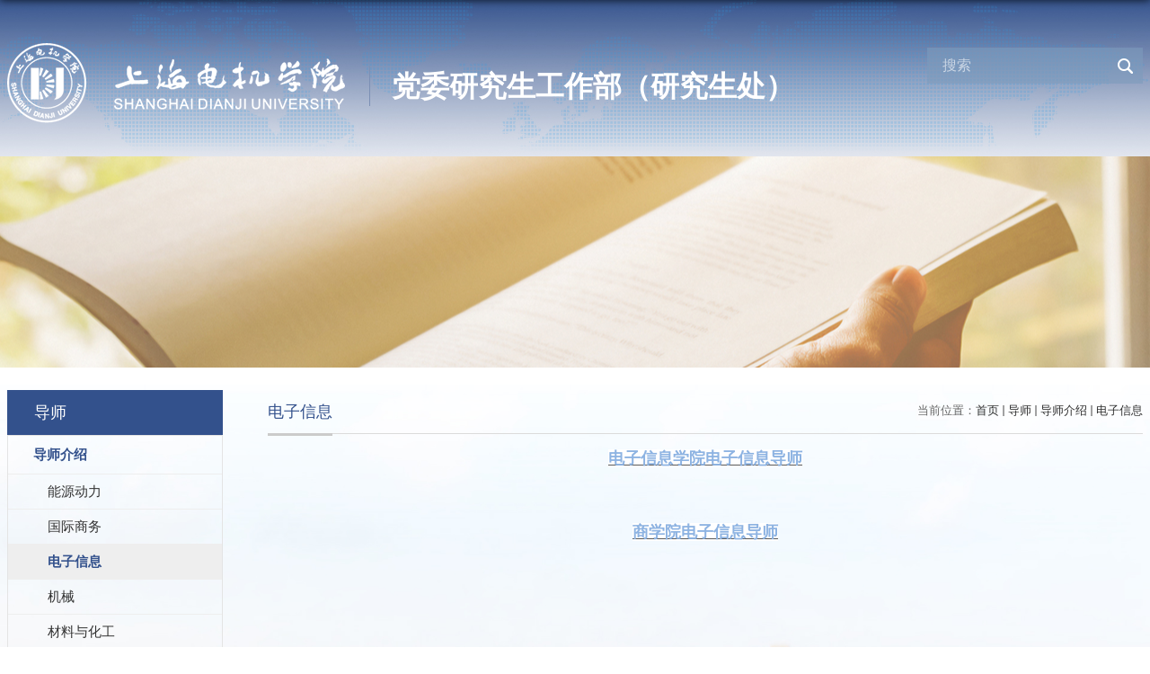

--- FILE ---
content_type: text/html
request_url: https://yjs.sdju.edu.cn/dzxx/list.htm
body_size: 3331
content:
<!DOCTYPE html>
<html  class="webplus-list"  >
<head>
<meta charset="utf-8">
<meta name="renderer" content="webkit" />
<meta http-equiv="X-UA-Compatible" content="IE=edge,chrome=1">
<meta name="viewport" content="width=device-width,user-scalable=0,initial-scale=1.0, minimum-scale=1.0, maximum-scale=1.0"/>
<title>电子信息</title>
<meta name="keywords" content="研究生处">
<meta name="description" content="上海电机学院" >

<link type="text/css" href="/_css/_system/system.css" rel="stylesheet"/>
<link type="text/css" href="/_js/_portletPlugs/sudyNavi/css/sudyNav.css" rel="stylesheet" />
<link type="text/css" href="/_js/_portletPlugs/datepicker/css/datepicker.css" rel="stylesheet" />
<link type="text/css" href="/_js/_portletPlugs/simpleNews/css/simplenews.css" rel="stylesheet" />

<script language="javascript" src="/_js/sudy-jquery-autoload.js" jquery-src="/_js/jquery-2.x.min.js" sudy-wp-context="" sudy-wp-siteId="37"></script>
<script language="javascript" src="/_js/jquery-migrate.min.js"></script>
<script language="javascript" src="/_js2/loadStyle.js" sys-path="/_upload/site/1/style/2/2.css"  site-path="/_upload/site/00/25/37/style/20/20.css" ></script>
<script language="javascript" src="/_js2/grayscale.js"   ></script>
<script language="javascript" src="/_js/jquery.sudy.wp.visitcount.js"></script>
<script type="text/javascript" src="/_js/_portletPlugs/sudyNavi/jquery.sudyNav.js"></script>
<script type="text/javascript" src="/_js/_portletPlugs/datepicker/js/jquery.datepicker.js"></script>
<script type="text/javascript" src="/_js/_portletPlugs/datepicker/js/datepicker_lang_HK.js"></script>
<link href="/_upload/tpl/03/cc/972/template972/favicon.ico" type="image/x-icon" rel="shortcut icon" />
<script type="text/javascript" src="/_upload/tpl/03/cc/972/template972/extends/extends.js"></script>
<link rel="stylesheet" href="/_upload/tpl/03/cc/972/template972/style.css" type="text/css" />
<link rel="stylesheet" href="/_upload/tpl/03/cc/972/template972/mobile.css" type="text/css"/>
<link rel="stylesheet" href="/_upload/tpl/03/cc/972/template972/media.css" type="text/css"/>
<!--[if lt IE 9]>
	<script src="/_upload/tpl/03/cc/972/template972/extends/libs/html5.js"></script>
<![endif]-->
</head>
<body class="list">
<div class="wrap">
<!--Start||head-->
<div class="wrapper header" id="header">
	<div class="inner">
		<div class="mod clearfix">
			<a class="navi-aside-toggle"></a>
			<div class="head-left" frag="面板01">
				<!--logo开始-->
				<div class="sitelogo" frag="窗口01" portletmode="simpleSiteAttri">
					<a href="/main.htm" title="返回研究生处首页"><img src="/_upload/tpl/03/cc/972/template972/images/logo.png"><span class="sitetitle">党委研究生工作部（研究生处）</span></a> 
				</div>
				<!--//logo结束-->
			</div>
			<div class="head-right">
				<div class="searchbox" frag="窗口03" portletmode="search">
											<!--搜索组件-->
						<div class="wp-search clearfix">
							<form action="/_web/_search/restful/api/direct.rst?locale=zh_CN&request_locale=zh_CN&context=&_p=YXM9MzcmdD05NzImZD0zMjU1JnA9MiZmPTY4NDQmbT1TTiZ8Ym5uQ29sdW1uVmlydHVhbE5hbWU9eG5kcyY_" method="post" target="_blank">
								<div class="search-input">
									<input name="keyword" class="search-title" type="text" value="搜索" onblur="if(this.value == '') { this.value = '搜索'; }" onfocus="if(this.value == '搜索') { this.value = ''; }" placeholder="请输入关键词..."/>
								</div>
								<div class="search-btn">
									<input name="submit" class="search-submit" type="submit" value=""/>
								</div>
							</form>
						</div>
						<!--//复制以上代码到自定义搜索-->
					
				</div>	
				<div class="site-lang clearfix" frag="窗口02" portletmode="simpleSudyNavi"> 
					<!-- No Data -->
				</div>		
			</div>
		</div>
	</div>
</div>
<!--End||head-->
<!--Start||nav-->
<div class="wrapper nav wp-navi" id="nav">
	<div class="inner clearfix">
		<div class="wp-panel">
			<div class="wp-window" frag="窗口1" portletmode="simpleSudyNavi">
				<!-- No Data -->
			</div>
		</div>
	</div>
</div>
<!--aside导航-->
<div class="wp-navi-aside" id="wp-navi-aside">
  <div class="aside-inner">
    <div class="navi-aside-wrap"></div>
  </div>
  <div class="navi-aside-mask"></div>
</div>
<!--End||nav-->
<!--Start||focus-->
<div class="wp-wrapper" id="container-1">
	<div class="wp-inner" frag="面板84">
		<div class="l-banner" frag="窗口84" portletmode="simpleColumnAttri">
			
				<img border="0" style="margin:0 auto;" src="" data-imgsrc="/_upload/tpl/03/cc/972/template972/images/list_banner.jpg">
			
		</div>
	</div>
</div>
<!--End||focus-->
<!--Start||content-->
<div class="wrapper" id="l-container">
	<div class="inner">
		<div class="mod clearfix">
			<div class="col_menu">
				<div class="col_menu_head">
					<h3 class="col_name" frag="窗口3" portletmode="simpleColumnAnchor">
						<span class="col_name_text">
						<span class='Column_Anchor'>导师</span>
						</span>
					</h3>
					<a class="column-switch"></a>
				</div>
				<div class="col_menu_con" frag="面板4">
					<div class="col_list" frag="窗口4" portletmode="simpleColumnList">
						
							
							<ul class="wp_listcolumn list-paddingleft-2">
								
								<li class="wp_column column-1 parent">     
										<a title="导师介绍" class="col_item_link parent" href="/xnds/list.htm"><span class="column-name">导师介绍</span></a>      
									<ul class="sub_list list-paddingleft-2">
										
										<li class="sub-item column-1-1 ">             
												<a title="能源动力" class="sub-item-link " href="/dqgclyyjsds/list.htm" target="_self"><span class="column-name">能源动力</span></a>               
										</li>
										<li class="sub-item column-1-2 ">             
												<a title="国际商务" class="sub-item-link " href="https://sxy.sdju.edu.cn/gjswzs/list.htm" target="_self"><span class="column-name">国际商务</span></a>               
										</li>
										<li class="sub-item column-1-3 selected">             
												<a title="电子信息" class="sub-item-link selected" href="/dzxx/list.htm" target="_self"><span class="column-name">电子信息</span></a>               
										</li>
										<li class="sub-item column-1-4 ">             
												<a title="机械" class="sub-item-link " href="/jx/list.htm" target="_self"><span class="column-name">机械</span></a>               
										</li>
										<li class="sub-item column-1-5 ">             
												<a title="材料与化工" class="sub-item-link " href="https://cailiao.sdju.edu.cn/yjsds/list.htm" target="_self"><span class="column-name">材料与化工</span></a>               
										</li>
										<li class="sub-item column-1-6 ">             
												<a title="控制科学与工程" class="sub-item-link " href="https://dqxy.sdju.edu.cn/kzkxygc/list.htm" target="_self"><span class="column-name">控制科学与工程</span></a>               
										</li>
										<li class="sub-item column-1-7 ">             
												<a title="机械工程" class="sub-item-link " href="https://jixie.sdju.edu.cn/jxgcdsjj/list.htm" target="_self"><span class="column-name">机械工程</span></a>               
										</li>
										<li class="sub-item column-1-8 ">             
												<a title="工程管理" class="sub-item-link " href="https://sxy.sdju.edu.cn/gcglzs/list.htm" target="_self"><span class="column-name">工程管理</span></a>               
										</li>
										<li class="sub-item column-1-9 ">             
												<a title="会计" class="sub-item-link " href="https://sxy.sdju.edu.cn/hjzs/list.htm" target="_self"><span class="column-name">会计</span></a>               
										</li>
										<li class="sub-item column-1-10 ">             
												<a title="数字经济" class="sub-item-link " href="https://sxy.sdju.edu.cn/szjjzs/list.htm" target="_self"><span class="column-name">数字经济</span></a>               
										</li>
										<li class="sub-item column-1-11 ">             
												<a title="设计" class="sub-item-link " href="https://design.sdju.edu.cn/sjfx/list.htm" target="_self"><span class="column-name">设计</span></a>               
										</li>
										<li class="sub-item column-1-12 ">             
												<a title="国际中文教育" class="sub-item-link " href="https://ies.sdju.edu.cn/yjsds/list.htm" target="_self"><span class="column-name">国际中文教育</span></a>               
										</li>
									</ul>
								</li>
								<li class="wp_column column-2 ">     
										<a title="博导风采" class="col_item_link " href="/bdfc/list.htm"><span class="column-name">博导风采</span></a>
								</li>
								<li class="wp_column column-3 ">     
										<a title="企业导师" class="col_item_link " href="/qyds/list.htm"><span class="column-name">企业导师</span></a>
								</li>
								<li class="wp_column column-4 ">     
										<a title="导师选聘" class="col_item_link " href="/dsgl/list.htm"><span class="column-name">导师选聘</span></a>
								</li>
							</ul>
										
						
					</div>
				</div>
			</div>
			<div class="col_news">
				<div class="col_news_box">
					<div class="col_news_head">
						<ul class="col_metas clearfix" frag="窗口5" portletmode="simpleColumnAttri">
						   
							<li class="col_path"><span class="path_name">当前位置：</span><a href="/main.htm" target="_self">首页</a><span class='possplit'>&nbsp;&nbsp;</span><a href="/505/list.htm" target="_self">导师</a><span class='possplit'>&nbsp;&nbsp;</span><a href="/xnds/list.htm" target="_self">导师介绍</a><span class='possplit'>&nbsp;&nbsp;</span><a href="/dzxx/list.htm" target="_self">电子信息</a></li>
							<li class="col_title"><h2>电子信息</h2></li>
						   
						</ul>
					</div>
					<div class="col_news_con" >
						<div class="col_news_list listcon">
							<div frag="窗口6" portletmode="simpleList">
							   
<div class="wp_single wp_column_article" id="wp_column_article"> 
     <div class="wp_entry"> 
         <div class="wp_articlecontent"> 
             <div id="wp_content_w6_0" class="paging_content" style="display:"> 
<p style="text-align:center;font-size:18px;text-decoration:underline;"><a href="https://sei.sdju.edu.cn/yjsds/list.htm" target="_self" sudyfile-attr="{'title':'只支持选中一个链接时生效'}"><strong><span style="color:#8db3e2;background-color:#ffffff;">电子信息学院电子信息导师</span></strong></a></p><p style="text-align:center;font-size:18px;text-decoration:underline;"><br /></p><p style="text-align:center;font-size:18px;text-decoration:underline;"><a href="https://sxy.sdju.edu.cn/dzxxzs/list.htm" target="_self" sudyfile-attr="{'title':'只支持选中一个链接时生效'}"><strong><span style="color:#8db3e2;background-color:#ffffff;">商学院电子</span></strong><strong><span style="color:#8db3e2;background-color:#ffffff;">信息导师</span></strong></a></p>
</div> 
 
         </div> 
     </div> 
</div> 

							</div>
						</div>
					</div>
				</div>
			</div>
			<div class="clear"></div>
		</div>
	</div>
</div>
<!--End||content-->
</div>
<!--Start||footer-->
<div class="wrapper footer" id="footer">
	<div class="inner">
		<div class="mod clearfix">
			<div class="foot-left" frag="窗口90" portletmode="simpleSiteAttri">				<a href="/main.htm" title="返回研究生处首页" class="footlogo"><img src="/_upload/tpl/03/cc/972/template972/images/logo.png"><span class="sitetitle">党委研究生工作部（研究生处）</span></a>
				<p class="copyright"><span>研究生招生：021-38223020</span><span> 邮箱：yjs@sdju.edu.cn</span><span class="en">GRADUATE SCHOOL</span></p>
				<p class="copyright"><span>地址：上海市浦东新区水华路300号</span><span> yjs@sdju.edu.cn</span></p>
			</div>
			<div class="foot-right" frag="窗口91" portletmode="simpleNews">
				<div class="con">
					<!-- No Data -->
				</div>
			</div>
		</div>
	</div>
</div>
<!--End||footer-->
</body>
<script type="text/javascript" src="/_upload/tpl/03/cc/972/template972/js/comcus.js"></script>
<script type="text/javascript" src="/_upload/tpl/03/cc/972/template972/js/list.js"></script>
<script type="text/javascript" src="/_upload/tpl/03/cc/972/template972/js/app.js"></script>
<script type="text/javascript">
$(function(){
	// 初始化SDAPP
	new SDAPP({
		"menu":{
			type:"aside"
		}
	});
});
</script>
</html>

 <img src="/_visitcount?siteId=37&type=2&columnId=6846" style="display:none" width="0" height="0"/>

--- FILE ---
content_type: text/css
request_url: https://yjs.sdju.edu.cn/_upload/tpl/03/cc/972/template972/style.css
body_size: 4933
content:
html, body, h1, h2, h3, h4, h5, h6, div, dl, dt, dd, ul, ol, li, p, blockquote, pre, hr, figure, table, caption, th, td, form, fieldset, legend, input, button, textarea, menu { margin: 0px; padding: 0px; }
header, footer, section, article, aside, nav, hgroup, address, figure, figcaption, menu, details { display: block; }
table { border-collapse: collapse; border-spacing: 0px; }
caption, th { text-align: left; font-weight: normal; }
html, body, fieldset, img, iframe, abbr { border: 0px; }
img { vertical-align: top; }
html { overflow-x: hidden; }
i, cite, em, var, address, dfn { font-style: normal; }
[hidefocus], summary { outline: 0px; }
li { list-style: none; }
h1, h2, h3, h4, h5, h6, small { font-size: 100%; }
sup, sub { font-size: 83%; }
pre, code, kbd, samp { font-family: inherit; }
q::before, q::after { content: none; }
textarea { overflow: auto; resize: none; }
label, summary { cursor: default; }
a, button { cursor: pointer; }
h1, h2, h3, h4, h5, h6, em, strong, b { font-weight: bold; }
del, ins, u, s, a, a:hover { text-decoration: none; }
body, textarea, input, button, select, keygen, legend { font: 13px / 1 arial, ÃƒÂ¥Ã‚Â®Ã¢â‚¬Â¹ÃƒÂ¤Ã‚Â½Ã¢â‚¬Å“; color: rgb(51, 51, 51); outline: 0px; }
:focus { outline: 0px; }
.none { display: none; }
.wcb { width: 100%; height: 30px; border: 2px dashed rgb(151, 203, 224); }
.hidden { visibility: hidden; }
.clear { width: 100%; height: 0px; line-height: 0; font-size: 0px; overflow: hidden; clear: both; display: block; }
.clearfix::after { clear: both; content: "."; display: block; height: 0px; visibility: hidden; }
.clearfix { display: block; }
.icon { display: inline-block; width: 32px; height: 32px; vertical-align: middle; }
body::before { content: ""; position: fixed; top: -10px; left: 0px; z-index: 110; width: 100%; height: 10px; box-shadow: rgba(0, 0, 0, 0.8) 0px 0px 10px; }
::-webkit-input-placeholder { color: rgb(204, 204, 204); }
body { line-height: 1; font-size: 13px; font-family: Arial, "Microsoft YaHei", u5b8bu4f53, Tahoma, Geneva, sans-serif; color: rgb(53, 53, 53); }
p { line-height: 1.75; }
a { color: rgb(53, 53, 53); text-decoration: none; transition: all 0.4s ease-in-out 0s; }
a:hover { color: rgb(9, 90, 181); }
.wrapper { width: 100%; margin: 0px auto; }
.wrapper .inner { width: 1300px; margin: 0px auto; }
#headtop { background: rgb(102, 102, 102); }
#headtop .inner { }
.headtop .top-left { float: left; }
.headtop .top-right { float: right; }
.header { background: url(""); border-bottom: none; height: auto; line-height: inherit; }
.header .inner { height: 174px; position: relative; }
.sitelogo { float: left; margin-top: 46px; }
.sitelogo span a { color: transparent; margin: 0px; }
.sitelogo h1 { font-size: inherit; font-weight: normal; background: none; padding-left: 0px; }
.sitetitle { display: inline-block; margin-top: 28px; margin-left: 24px; font-size: 32px; font-weight: bold; color: rgb(255, 255, 255); padding-left: 24px; border-left: 1px solid rgb(123, 143, 180); line-height: 44px; }
.header .head-left { float: left; display: inline-block; }
.header .head-main { float: left; margin-top: 10px; }
.header .head-right { float: right; margin-top: 53px; width: 240px; }
.site-rale { }
.site-rale ul { }
.site-rale ul li.links { float: left; }
.site-rale ul li.links a { line-height: 35px; padding: 0px 12px 0px 19px; font-size: 13px; color: rgb(202, 211, 212); background: url("images/icon_role.png") no-repeat; }
.site-rale ul li.links a:hover { color: rgb(255, 255, 255); }
.site-rale ul li.links.i1 a { background-position: 0px 0px; }
.site-rale ul li.links.i2 a { background-position: -90px 0px; }
.site-rale ul li.links.i3 a { background-position: -187px 0px; }
.site-rale ul li.links.i4 a { background-position: -269px 0px; }
.site-lang { }
.site-lang ul { float: right; }
.site-lang ul li.links { float: left; }
.site-lang ul li.links a { line-height: 46px; margin: 0px 13px; font-size: 14px; color: rgb(255, 255, 255); text-transform: uppercase; }
.site-lang ul li.links a:hover { color: rgb(255, 255, 255); }
#nav { }
#nav .inner { background: rgb(49, 93, 172); }
#nav .inner .wp-panel { }
#nav .inner .wp-panel .wp-window { }
#nav .inner .wp-panel .navbg { position: absolute; z-index: -1; inset: 0px; width: auto; height: 100%; background: rgb(255, 255, 255); opacity: 0.7; }
.nav .wp-menu { margin: 0px auto; text-align: center;}
.nav .wp-menu .menu-item { display: inline-block; /* float: left; */ position: relative; margin: 0 -3px;}
.nav .wp-menu .menu-item.i1 { background: none; }
.nav .wp-menu .menu-item a > .menu-switch-arrow { display: none; width: 20px; height: 20px; background: url("images/nav_j.png") center center no-repeat; vertical-align: middle; }
.nav .wp-menu .menu-item a.menu-link { display: inline-block; padding: 0px 45px; line-height: 70px; color: rgb(255, 255, 255); font-size: 24px; border-right: 1px solid rgb(70, 110, 180); /* margin: 0 -3px; */}
.nav .wp-menu .menu-item.hover a.menu-link, .nav .wp-menu .menu-item a.hover { background-color: rgb(51, 81, 140); text-decoration: none; color: rgb(238, 238, 238); }
.nav .sub-menu { display: none; position: absolute; left: 0px; top: 70px; min-width: 100%; z-index: 100; background: rgb(51, 81, 140); }
.nav .sub-menu .sub-item { position: relative; white-space: nowrap; vertical-align: top; }
.nav .sub-menu .sub-item a { display: block; color: rgb(255, 255, 255); height: 40px; line-height: 40px; padding: 0px 17px; font-size: 16px; background: none; text-align: center; }
.nav .sub-menu .sub-item.hover > a, .nav .sub-menu .sub-item a:hover { color: rgb(51, 51, 51); background-color: rgb(255, 255, 255); display: block; }
.nav .sub-menu .sub-menu { left: 100%; top: 0px; z-index: 200; background: rgb(51 81 140); }
#banner { background: rgb(231, 226, 223); }
#banner .inner { width: auto; max-width: 1345px; text-align: center; position: relative; }
#m-container { }
#m-container .inner { }
.mod { }
.mbox { }
.main1 { }
.main1 .inner { padding: 48px 0px 50px; }
.main1 .ml { float: left; width: 49%; }
.main1 .mc { float: left; width: 380px; margin-left: 30px; }
.main1 .mr { float: right; width: 49%; }
.main4 { background: rgb(238, 238, 238); }
.main4 .inner { padding: 15px 0px 0px; }
.main4 .ml { float: left; width: 530px; }
.main4 .mr { float: right; padding-top: 25px; }
.main4 .mr .mlink { }
.post { }
.post .tt { display: inline-block; width: 100%; border-bottom: 0px solid rgb(230, 230, 230); }
.post .tt .tit { display: inline-block; float: left; font-size: 16px; font-weight: normal; }
.post .tt .tit .title { display: block; line-height: 43px; color: rgb(66, 66, 66); font-family: "Microsoft yahei"; }
.post .tt .tit .name { display: none; line-height: 16px; color: rgb(51, 51, 51); }
.post .con { margin: 0px auto; }
.post .con .wp_article_list .list_item { border-bottom: 1px dashed rgb(204, 204, 204); }
.post .con .wp_article_list .list_item .Article_Index { background: url("images/li.gif") center center no-repeat; }
.post .more_btn { display: inline-block; height: 20px; margin-top: 13px; line-height: 20px; float: right; }
.post .more_btn .more_text, .post .more_btn a { font-size: 14px; cursor: pointer; color: rgb(49, 93, 172); }
.post .more_btn a { color: rgb(49, 93, 172); }
.post .more_btn a:hover { color: rgb(49, 93, 172); }
.post1 { }
.post1 .tt { border-bottom: 2px solid rgb(216, 216, 216); margin-bottom: 20px; height: 45px; }
.post1 .tt .tit { }
.post1 .tt .tit .title { display: inline-block; font-size: 24px; font-weight: bold; color: rgb(53, 53, 53); cursor: pointer; border-bottom: 4px solid rgb(49, 93, 172); }
.post1 .tt .tit .title.selected { color: rgb(15, 66, 155); }
.post1 .more_btn a { color: rgb(49, 93, 172); }
.wrap { background: url("images/bigbg.jpg") 0% 0% / 100% 100% no-repeat; }
.post1 .news .news_title { float: left; font-size: 16px; line-height: 44px; width: 91%; white-space: nowrap; overflow: hidden; text-overflow: ellipsis; }
.post1 .news { line-height: 44px; }
.post1 .news .news_meta { float: right; font-size: 16px; }
.main2 .ml { float: left; width: 31.5%; }
.main2 .mr { float: right; width: 65%; }
a.link_icon { }
.post-21 .news .link_icon { height: 70px; display: flex; align-items: center; padding-left: 65px; background: rgb(49, 93, 172); color: rgb(255, 255, 255); font-size: 20px; }
.post-21 .news .link_icon .icon { width: 43px; height: 43px; margin-right: 28px; }
.post-21 .news.i1 .link_icon .icon { background: url("images/icon1.png") center center no-repeat; }
.post-21 .news.i2 .link_icon .icon { background: url("images/icon2.png") center center no-repeat; }
.post-21 .news.i3 .link_icon .icon { background: url("images/icon3.png") center center no-repeat; }
.post-21 .news.i4 .link_icon .icon { background: url("images/icon4.png") center center no-repeat; }
.post-21 .news.i1 .link_icon { background: rgb(49, 93, 172); }
.post-21 .news.i2 .link_icon { background: rgb(68, 85, 150); }
.post-21 .news.i3 .link_icon { background: rgb(49, 69, 172); }
.post-21 .news.i4 .link_icon { background: rgb(49, 93, 172); }
ul.tab_menu li { float: left; font-size: 24px; font-weight: bold; color: rgb(53, 53, 53); line-height: 43px; margin-right: 66px; }
ul.tab_menu { border-bottom: 2px solid rgb(216, 216, 216); margin-bottom: 20px; height: 45px; }
.l-banner { height: 235px; background-position: center center; background-repeat: no-repeat; text-align: center; }
.l-banner img { display: none; height: 100%; vertical-align: top; }
ul.tab_menu li.selected { border-bottom: 4px solid rgb(49, 93, 172); }
.sudy_tab .more_btn { position: absolute; right: 0px; top: 0px; }
.sudy_tab { position: relative; }
.main3 .inner { padding-bottom: 50px; }
a.footlogo { margin-bottom: 24px; display: inline-block; }
.foot-right .news_title { font-size: 16px; color: rgb(255, 255, 255); margin-top: 10px; text-align: center; }
.main2 .inner { padding-bottom: 50px; }
.main3 .ml { float: left; width: 33.3%; }
.main3 .mc { float: left; width: 40.5%; margin: 0px 3.1%; }
.main3 .mr { float: right; width: 20%; }
.post-12 { }
.post-21 .news { margin-bottom: 13px; }
.post1.post-21 .tt { margin-bottom: 34px; }
.foot-right .news_imgs img { width: 115px; }
#l-container { }
#l-container .inner { padding: 25px 0px; }
#d-container { }
.wp-inner {width: 1300px;max-width: 100%;margin: 0 auto;}
#d-container .inner { background: rgb(255, 255, 255); }
.col_menu { width: 240px; float: left; margin-right: -240px; position: relative; }
.col_menu .l-qh { margin-bottom: 10px; }
.col_menu .col_menu_head { background: #33518c; }
.col_menu .col_menu_head h3.col_name { font-size: 18px; font-weight: normal; color: rgb(255, 255, 255); }
.col_menu .col_menu_head h3.col_name .col_name_text { display: block; line-height: 50px; padding: 0px 5px 0px 30px; }
.col_menu .col_menu_con { border: 1px solid rgb(228, 228, 228); }
.col_list { }
.col_list .wp_listcolumn { border-top: 0px solid rgb(51 81 140); border-bottom: 0px solid rgb(255, 255, 255); }
.col_list .wp_listcolumn .wp_column a { color: rgb(51, 51, 51); font-size: 15px; font-weight: normal; background: none; border-top: 0px solid rgb(255, 255, 255); border-bottom: 1px solid rgb(246, 234, 234); }
.col_list .wp_listcolumn .wp_column a .column-name { padding: 5px 0px 5px 28px; line-height: 32px; }
.col_list .wp_listcolumn .wp_column a:hover, .col_list .wp_listcolumn .wp_column a.selected { color: rgb(51 81 140); background: rgb(238, 238, 238); }
.col_list .wp_listcolumn .wp_column a.selected span.column-name { color: rgb(51 81 140); }
.col_list .wp_listcolumn .wp_subcolumn .wp_column a { color: rgb(69, 69, 69); background: none; border-top: 1px solid rgb(255, 255, 255); border-bottom: 1px solid rgb(187, 187, 187); }
.col_list .wp_listcolumn .wp_column.parent > a .column-name { font-weight: bold; color: rgb(51 81 140); }
.col_list .wp_listcolumn .wp_column .sub_list a { color: rgb(51, 51, 51); border-top: 1px solid rgb(238, 238, 238); margin-top: -1px; }
.col_list .wp_listcolumn .sub_list a .column-name { display: inline-block; line-height: 28px; padding: 5px 10px 5px 44px; cursor: pointer; }
.col_list .wp_listcolumn .sub_list a:hover, .col_list .wp_listcolumn .wp_column a.selected { font-weight: bold; color: rgb(51 81 140); }
.col_list .wp_listcolumn .wp_column .sub_list .sub_list a { }
.col_list .wp_listcolumn .sub_list .sub_list a .column-name { padding: 5px 10px 5px 60px; cursor: pointer; }
.col_list .wp_listcolumn .sub_list .sub_list a :hover, .col_list .wp_listcolumn .sub_list .sub_list a.selected { font-weight: bold; color: #33518c; }
.col_news { width: 100%; min-height: 500px; float: right; }
.col_news .col_news_box { margin-left: 290px; }
.col_news_head { border-bottom: 1px solid rgb(219, 219, 219); }
.col_metas .col_title { display: inline-block; float: left; height: 48px; line-height: 48px; }
.col_metas .col_title h2 { display: inline-block; font-size: 18px; font-family: "Microsoft yahei"; font-weight: normal; color: #33518c; border-bottom: 3px solid rgb(203, 203, 203); }
.col_metas .col_path { display: inline-block; float: right; white-space: nowrap; height: 46px; line-height: 46px; color: rgb(102, 102, 102); }
.col_metas .col_path a { color: rgb(47, 47, 47); }
.col_news_con { padding: 5px 0px 10px; margin: 0px; }
.col_news_list { margin-top: 7px; }
.col_news_list .wp_article_list .list_item { }
.col_news_list .wp_article_list .list_item .Article_Index { }
.col_news_list .wp_entry, .col_news_list .wp_entry p { line-height: 1.75; font-size: 14px; color: rgb(51, 51, 51); }
.col_news_list .wp_entry p { margin-bottom: 10px; }
.col_news_list .wp_entry table { margin-bottom: 4px; }
.col_news_list .wp_entry img { max-width: 680px; }
.col_news .news { line-height: 30px; font-size: 15px; }
.col_news .news .news_title { float: left; width: 74%; white-space: nowrap; overflow: hidden; text-overflow: ellipsis; }
.col_news .news .news_meta { float: right; }
.infobox { padding: 20px 60px; margin: 0px auto; width: auto; }
.article { padding-top: 10px; }
.article h1.arti_title { line-height: 36px; font-family: "Microsoft YaHei"; font-size: 22px; text-align: center; color: #33518c; }
.article h2.arti_title { line-height: 34px; font-family: "Microsoft YaHei"; font-size: 17px; text-align: center; color: rgb(27, 27, 27); }
.article .arti_metas { padding: 10px; text-align: center; }
.article .arti_metas span { margin: 0px 5px; font-size: 12px; color: rgb(120, 120, 120); }
.article .entry { margin: 10px auto 0px; overflow: hidden; min-height: 400px; }
.article .entry .read, .article .entry .read p { line-height: 1.75; font-size: 14px; color: rgb(51, 51, 51); }
.article .entry .read p { margin-bottom: 10px; }
.article .entry .read img { margin: 0px auto; max-width: 940px; }
.article .entry .read table { margin: 0px auto; border: none !important;}
#footer { background: rgb(51, 81, 140); }
#footer .inner { padding: 30px 0px 60px; position: relative; }
#footer .inner .mod { }
#footer .inner .foot-left { float: left; }
#footer .inner .foot-right { float: right; margin-top: 12px; }
#footer .inner p { font-size: 14px; line-height: 30px; font-weight: normal; text-align: left; color: rgb(255, 255, 255); }
#footer .inner p span { margin: 0px 3px; }
#footer .inner .copyright { }
#footer .inner .copyright .en { font-size: 16px; margin-left: 24px; }
#footer .inner .copyright a { color: rgb(238, 238, 238); }
.wp_search { display: inline-block; position: relative; padding-left: 4px; border: 1px solid rgb(208, 208, 208); }
.wp_search #keyword { padding: 4px 0px; border: none; height: 20px; line-height: 20px; background: transparent; color: rgb(255, 255, 255); width: 160px !important; }
.wp_search .search { width: 32px; height: 30px; border: 0px; background: url("images/sous.png") center center no-repeat rgb(255, 255, 255); cursor: pointer; vertical-align: top; }
.searchbox { text-align: right; }
.wp-search { position: relative; background: rgba(125, 155, 189, 0.6); }
.wp-search form { display: block; }
.wp-search .search-input { margin-left: 17px; margin-right: 40px; }
.wp-search .search-input input.search-title { width: 100%; height: 32px; padding: 4px 0px; line-height: 34px; background: none; color: rgb(255, 255, 255); font-size: 16px; border: 0px; outline: 0px; font-family: ÃƒÂ¥Ã‚Â¾Ã‚Â®ÃƒÂ¨Ã‚Â½Ã‚Â¯ÃƒÂ©Ã¢â‚¬ÂºÃ¢â‚¬Â¦ÃƒÂ©Ã‚Â»Ã¢â‚¬Ëœ; opacity: 0.6; border-radius: 6px; }
.wp-search .search-btn { width: 40px; height: 40px; position: absolute; right: 0px; top: 0%; }
.wp-search .search-btn input.search-submit { width: 40px; height: 40px; border: 0px; outline: 0px; background: url("images/sous.png") center center no-repeat; cursor: pointer; }
.shares { text-align: center; }
.shares ul { width: auto; margin: 0px auto; text-align: right; float: right; }
.shares li { float: left; margin: 0px 6px; position: relative; }
.shares li a { display: inline-block; width: 50px; height: 50px; border: 0px solid red; background: url("images/share_icon.png") no-repeat; opacity: 0.6; vertical-align: top; }
.shares li a:hover { opacity: 1; }
.shares li.i1 a { background-position: 0px 0px; }
.shares li.i2 a { background-position: -72px 0px; }
.shares li.i3 a { background-position: -144px 0px; }
.shares li span { display: block; line-height: 22px; font-size: 12px; color: rgb(208, 212, 234); text-align: center; }
.shares li .con { display: none; position: absolute; bottom: 80px; left: 50%; z-index: 100; margin-left: -50px; width: 100px; }
.shares li .con img { width: 90px; height: 90px; vertical-align: top; background: rgb(255, 255, 255); }
.botlinks .links-wrap { position: relative; float: left; display: inline-block; margin-bottom: 18px; width: 100%; border: 1px solid rgb(208, 208, 208); }
.botlinks .links-wrap a.links-arrow { display: block; height: 49px; line-height: 49px; padding: 0px 33px 0px 10px; color: rgb(161, 161, 161); background: url("images/arrow.png") right 10px top 5px no-repeat; font-size: 18px; text-align: center; }
.botlinks .links-wrap a.links-arrow:hover, .botlinks .wrap-open a.links-arrow { color: rgb(51, 51, 51); background-position: right 10px bottom 8px; cursor: pointer; }
.botlinks .links-wrap .link-items { display: none; position: absolute; left: 0px; bottom: 49px; width: 100%; min-width: 180px; height: auto; max-height: 300px; overflow: hidden auto; background: rgb(125, 155, 189); }
.botlinks .links-wrap .link-items a { display: block; padding: 0px 5px; color: rgb(255, 255, 255); line-height: 37px; }
.botlinks .links-wrap .link-items a span { display: block; margin: 0px 6px; white-space: nowrap; }
.botlinks .links-wrap .link-items a:hover { color: rgb(255, 255, 255); background: rgb(49, 93, 172); cursor: pointer; }
.mbanner .focus .focus-title-bar { bottom: 40px; left: 40px; margin-left: 0px; }
.mbanner .focus .focus-title-bg { background-color: rgb(0, 0, 0); opacity: 0.4; }
.mbanner .focus .focus-pagination { position: absolute; right: 14px; bottom: 14px; margin-right: 0px; z-index: 60; }
.mbanner .focus .focus-page { display: inline-block; width: 9px; height: 9px; margin-right: 6px; background: rgb(255, 255, 255); }
.mbanner .focus .focus-page-active { width: 18px; background: rgb(255, 255, 255); opacity: 1; }
.mbanner .focus .focus-navigation { width: 58px; height: 53px; opacity: 0.7; background: url("images/slide_next.png") no-repeat; text-indent: -999em; }
.mbanner .focus .focus-navigation:hover { opacity: 1; }
.mbanner .focus .focus-navigation:active { opacity: 1; }
.mbanner .focus .focus-prev { left: 0px; }
.mbanner .focus .focus-next { right: 0px; background-position: right top; }
.post-11 .focus .focus-title { height: 54px; line-height: 54px; padding: 0px 20px; font-size: 16px; overflow: hidden;}
.post-11 .focus .focus-title-bar { height: 54px; bottom: 0px; left: 0px; right: 0px; margin-left: 0px; }
.post-11 .focus .focus-title-bg { background-color: rgb(0, 0, 0); opacity: 0.6; }
.post-11 .focus .focus-pagination { position: absolute; right: 14px; bottom: 20px; height: auto; }
.post-11 .focus .focus-page { width: 8px; height: 8px; line-height: 20px; font-size: 0px; border-radius: 50%; background-color: rgb(255, 255, 255); color: rgb(0, 0, 0); margin-right: 10px; opacity: 0.4; }
.post-11 .focus .focus-page span { display: block; }
.post-11 .focus .focus-page:hover { font-size: 13px; color: rgb(0, 0, 0); font-weight: bold; }
.post-11 .focus .focus-page-active { color: rgb(255, 255, 255); opacity: 1; }
.post-11 .focus .focus-navigation { opacity: 0.7; }
.post-11 .focus .focus-navigation:hover { opacity: 1; }
.post-11 .focus .focus-navigation:active { opacity: 1; }
.wrapperinner { position: relative; z-index: 1; width: 100%; overflow-x: auto; }
.scroller { position: absolute; z-index: 1; width: 750px; height: 160px; -webkit-tap-highlight-color: rgba(0, 0, 0, 0); transform: translateZ(0px); user-select: none; text-size-adjust: none; }
.inss .part_xy { }
.inss .part_xy .item { }
.inss .part_xy .item h3 { line-height: 40px; padding-left: 0px; font-size: 16px; font-weight: normal; color: rgb(21, 103, 177); border-bottom: 1px solid rgb(206, 206, 206); }
.inss .part_xy .sub-box { float: left; width: 100%; padding-top: 0px; padding-bottom: 5px; }
.inss .part_xy .sub-list { margin-right: 0px; }
.inss .part_xy .sub-list .sub-item { float: left; width: 33.3%; background: url("images/icon_arrow2.png") left center no-repeat; }
.inss .part_xy .sub-list .sub-item a { line-height: 35px; padding-left: 10px; font-size: 14px; }
.inss .part_xy .sub-img { display: none; float: right; margin-top: 15px; margin-left: -250px; width: 240px; min-height: 80px; }
.inss .part_xy .item.i5 .sub-list .sub-item { width: 50%; }
.role .part_xy { }
.role .part_xy .item { margin-bottom: 10px; display: none; }
.role .part_xy .item.selected { display: block; }
.role .part_xy .item h3 { display: none; line-height: 46px; padding-left: 0px; font-size: 20px; font-weight: bolder; color: rgb(6, 131, 88); border-bottom: 1px solid rgb(241, 241, 241); background: none; }
.role .part_xy .sub-list { margin-top: 15px; }
.role .part_xy .sub-list .sub-item { padding-top: 10px; padding-bottom: 5px; width: auto; border-bottom: 1px solid rgb(241, 241, 241); overflow-wrap: break-word; word-break: normal; }
.role .part_xy .sub-list .sub-item a { line-height: 35px; font-size: 15px; white-space: nowrap; font-weight: bolder; }
.role .part_xy .sub-list .sub-list { margin-top: 10px; margin-left: 40px; }
.role .part_xy .sub-list .sub-list .sub-item { padding-bottom: 5px; padding-top: 0px; float: left; margin-right: 50px; border-bottom: 0px solid rgb(241, 241, 241); }
.role .part_xy .sub-list .sub-list .sub-item a { line-height: 35px; font-size: 15px; white-space: nowrap; font-weight: normal; }
button#print {
    display: none;
}

--- FILE ---
content_type: text/css
request_url: https://yjs.sdju.edu.cn/_css/_system/system_editor.css
body_size: 4804
content:
body, p{/**font-size:10.5pt;font-family:宋体; line-height: 1.5;**/ --font: 14; --size: 14;}
table {	border-collapse: collapse;	border-spacing: 0;}

.WP_VisitCount{display: none}
.wp_listVisitCount{visibility:hidden}

.wp_pdf_player{border:1px solid #dddddd;border:1px solid currentcolor;width:100%;height:700px;}

.wp_editor_art_table { margin-bottom: 10px; border-collapse: collapse; display: table; }
.wp_editor_art_table td{ background: white; padding: 5px 10px; border: 1px solid #DDD; }

.wp_editor_tpl_table { margin-bottom: 10px; border-collapse: collapse; display: table; }
.wp_editor_tpl_table td{ background: white; border: 1px solid #DDD;  }

.wp_editor_art_excel_table { margin-bottom: 10px; border-collapse: collapse; display: table; }
.wp_editor_art_excel_table td{ background: white; padding: 5px 10px; border: 1px solid #000; }

.wp_editor_art_paste_table { margin-bottom: 10px; border-collapse: collapse; display: table; width:100%;}
.wp_editor_art_paste_table td{ background: white; padding: 5px 10px; border: 1px solid #000; }

.wp_editor_art_img_wrapper{
    text-align: center;
    padding-bottom: 5px;
    margin-top: 30px;
}
.wp_editor_art_img_wrapper img{
    display: block;
    margin: 0 auto;
}
.wp_editor_art_img_wrapper .wp_editor_art_img_descr{
    line-height: 20px;
    display: inline-block;
    zoom: 1;
    color: #666;
    padding: 15px 0 0;
    margin: 5px auto;
    font-size: 14px;
}

.wp_editor_art_paste_p{
    text-indent: 0em;
}
.wp_editor_art_paste_p_textindent_2{
    text-indent: 2em;
}
.wp_editor_art_paste_pimg{
    text-align: center;
}

.wp_articlecontent .p_text_indent_0{
    text-indent: 0em;
}
.wp_articlecontent .p_text_indent_2{
    /* text-indent: 2em; */
    text-indent: calc(var(--font) * 2 / var(--size) * 1em);
}
.wp_articlecontent .p_text_indent_4{
    /* text-indent: 4em; */
    text-indent: calc(var(--font) * 2 / var(--size) * 2em);
}
.wp_articlecontent .p_text_indent_6{
    /* text-indent: 6em; */
    text-indent: calc(var(--font) * 2 / var(--size) * 3em);
}
.wp_articlecontent .p_text_indent_8{
    /* text-indent: 8em; */
    text-indent: calc(var(--font) * 2 / var(--size) * 4em);
}
.wp_articlecontent .p_text_indent_10{
    /* text-indent: 10em; */
    text-indent: calc(var(--font) * 2 / var(--size) * 5em);
}
.wp_articlecontent .p_text_indent_12{
    /* text-indent: 12em; */
    text-indent: calc(var(--font) * 2 / var(--size) * 6em);
}
.wp_articlecontent .p_text_indent_14{
    /* text-indent: 14em; */
    text-indent: calc(var(--font) * 2 / var(--size) * 7em);
}
.wp_articlecontent .p_text_indent_16{
    /* text-indent: 16em; */
    text-indent: calc(var(--font) * 2 / var(--size) * 8em);
}
.wp_articlecontent .p_text_indent_18{
    /* text-indent: 18em; */
    text-indent: calc(var(--font) * 2 / var(--size) * 9em);
}
.wp_articlecontent .p_text_indent_20{
    /* text-indent: 20em; */
    text-indent: calc(var(--font) * 2 / var(--size) * 10em);
}
.wp_articlecontent .p_text_indent_22{
    /* text-indent: 22em; */
    text-indent: calc(var(--font) * 2 / var(--size) * 11em);
}
.wp_articlecontent .p_text_indent_24{
    /* text-indent: 24em; */
    text-indent: calc(var(--font) * 2 / var(--size) * 12em);
}
.wp_articlecontent .p_text_indent_26{
    /* text-indent: 26em; */
    text-indent: calc(var(--font) * 2 / var(--size) * 13em);
}
.wp_articlecontent .p_text_indent_28{
    /* text-indent: 28em; */
    text-indent: calc(var(--font) * 2 / var(--size) * 14em);
}
.wp_articlecontent .p_text_indent_30{
    /* text-indent: 30em; */
    text-indent: calc(var(--font) * 2 / var(--size) * 15em);
}
.wp_articlecontent .p_text_indent_32{
    /* text-indent: 32em; */
    text-indent: calc(var(--font) * 2 / var(--size) * 16em);
}

li.list-cn-1-0 {
    background-image: url("../../_images/listicon/list-cn-1-0.gif");
}
li.list-cn-1-1 {
    background-image: url("../../_images/listicon/list-cn-1-1.gif");
}
li.list-cn-1-2 {
    background-image: url("../../_images/listicon/list-cn-1-2.gif");
}
li.list-cn-1-3 {
    background-image: url("../../_images/listicon/list-cn-1-3.gif");
}
li.list-cn-1-4 {
    background-image: url("../../_images/listicon/list-cn-1-4.gif");
}
li.list-cn-1-5 {
    background-image: url("../../_images/listicon/list-cn-1-5.gif");
}
li.list-cn-1-6 {
    background-image: url("../../_images/listicon/list-cn-1-6.gif");
}
li.list-cn-1-7 {
    background-image: url("../../_images/listicon/list-cn-1-7.gif");
}
li.list-cn-1-8 {
    background-image: url("../../_images/listicon/list-cn-1-8.gif");
}
li.list-cn-1-9 {
    background-image: url("../../_images/listicon/list-cn-1-9.gif");
}
li.list-cn-1-10 {
    background-image: url("../../_images/listicon/list-cn-1-10.gif");
}
li.list-cn-1-11 {
    background-image: url("../../_images/listicon/list-cn-1-11.gif");
}
li.list-cn-1-12 {
    background-image: url("../../_images/listicon/list-cn-1-12.gif");
}
li.list-cn-1-13 {
    background-image: url("../../_images/listicon/list-cn-1-13.gif");
}
li.list-cn-1-14 {
    background-image: url("../../_images/listicon/list-cn-1-14.gif");
}
li.list-cn-1-15 {
    background-image: url("../../_images/listicon/list-cn-1-15.gif");
}
li.list-cn-1-16 {
    background-image: url("../../_images/listicon/list-cn-1-16.gif");
}
li.list-cn-1-17 {
    background-image: url("../../_images/listicon/list-cn-1-17.gif");
}
li.list-cn-1-18 {
    background-image: url("../../_images/listicon/list-cn-1-18.gif");
}
li.list-cn-1-19 {
    background-image: url("../../_images/listicon/list-cn-1-19.gif");
}
li.list-cn-1-20 {
    background-image: url("../../_images/listicon/list-cn-1-20.gif");
}
li.list-cn-1-21 {
    background-image: url("../../_images/listicon/list-cn-1-21.gif");
}
li.list-cn-1-22 {
    background-image: url("../../_images/listicon/list-cn-1-22.gif");
}
li.list-cn-1-23 {
    background-image: url("../../_images/listicon/list-cn-1-23.gif");
}
li.list-cn-1-24 {
    background-image: url("../../_images/listicon/list-cn-1-24.gif");
}
li.list-cn-1-25 {
    background-image: url("../../_images/listicon/list-cn-1-25.gif");
}
li.list-cn-1-26 {
    background-image: url("../../_images/listicon/list-cn-1-26.gif");
}
li.list-cn-1-27 {
    background-image: url("../../_images/listicon/list-cn-1-27.gif");
}
li.list-cn-1-28 {
    background-image: url("../../_images/listicon/list-cn-1-28.gif");
}
li.list-cn-1-29 {
    background-image: url("../../_images/listicon/list-cn-1-29.gif");
}
li.list-cn-1-30 {
    background-image: url("../../_images/listicon/list-cn-1-30.gif");
}
li.list-cn-1-31 {
    background-image: url("../../_images/listicon/list-cn-1-31.gif");
}
li.list-cn-1-32 {
    background-image: url("../../_images/listicon/list-cn-1-32.gif");
}
li.list-cn-1-33 {
    background-image: url("../../_images/listicon/list-cn-1-33.gif");
}
li.list-cn-1-34 {
    background-image: url("../../_images/listicon/list-cn-1-34.gif");
}
li.list-cn-1-35 {
    background-image: url("../../_images/listicon/list-cn-1-35.gif");
}
li.list-cn-1-36 {
    background-image: url("../../_images/listicon/list-cn-1-36.gif");
}
li.list-cn-1-37 {
    background-image: url("../../_images/listicon/list-cn-1-37.gif");
}
li.list-cn-1-38 {
    background-image: url("../../_images/listicon/list-cn-1-38.gif");
}
li.list-cn-1-39 {
    background-image: url("../../_images/listicon/list-cn-1-39.gif");
}
li.list-cn-1-40 {
    background-image: url("../../_images/listicon/list-cn-1-40.gif");
}
li.list-cn-1-41 {
    background-image: url("../../_images/listicon/list-cn-1-41.gif");
}
li.list-cn-1-42 {
    background-image: url("../../_images/listicon/list-cn-1-42.gif");
}
li.list-cn-1-43 {
    background-image: url("../../_images/listicon/list-cn-1-43.gif");
}
li.list-cn-1-44 {
    background-image: url("../../_images/listicon/list-cn-1-44.gif");
}
li.list-cn-1-45 {
    background-image: url("../../_images/listicon/list-cn-1-45.gif");
}
li.list-cn-1-46 {
    background-image: url("../../_images/listicon/list-cn-1-46.gif");
}
li.list-cn-1-47 {
    background-image: url("../../_images/listicon/list-cn-1-47.gif");
}
li.list-cn-1-48 {
    background-image: url("../../_images/listicon/list-cn-1-48.gif");
}
li.list-cn-1-49 {
    background-image: url("../../_images/listicon/list-cn-1-49.gif");
}
li.list-cn-1-50 {
    background-image: url("../../_images/listicon/list-cn-1-50.gif");
}
li.list-cn-1-51 {
    background-image: url("../../_images/listicon/list-cn-1-51.gif");
}
li.list-cn-1-52 {
    background-image: url("../../_images/listicon/list-cn-1-52.gif");
}
li.list-cn-1-53 {
    background-image: url("../../_images/listicon/list-cn-1-53.gif");
}
li.list-cn-1-54 {
    background-image: url("../../_images/listicon/list-cn-1-54.gif");
}
li.list-cn-1-55 {
    background-image: url("../../_images/listicon/list-cn-1-55.gif");
}
li.list-cn-1-56 {
    background-image: url("../../_images/listicon/list-cn-1-56.gif");
}
li.list-cn-1-57 {
    background-image: url("../../_images/listicon/list-cn-1-57.gif");
}
li.list-cn-1-58 {
    background-image: url("../../_images/listicon/list-cn-1-58.gif");
}
li.list-cn-1-59 {
    background-image: url("../../_images/listicon/list-cn-1-59.gif");
}
li.list-cn-1-60 {
    background-image: url("../../_images/listicon/list-cn-1-60.gif");
}
li.list-cn-1-61 {
    background-image: url("../../_images/listicon/list-cn-1-61.gif");
}
li.list-cn-1-62 {
    background-image: url("../../_images/listicon/list-cn-1-62.gif");
}
li.list-cn-1-63 {
    background-image: url("../../_images/listicon/list-cn-1-63.gif");
}
li.list-cn-1-64 {
    background-image: url("../../_images/listicon/list-cn-1-64.gif");
}
li.list-cn-1-65 {
    background-image: url("../../_images/listicon/list-cn-1-65.gif");
}
li.list-cn-1-66 {
    background-image: url("../../_images/listicon/list-cn-1-66.gif");
}
li.list-cn-1-67 {
    background-image: url("../../_images/listicon/list-cn-1-67.gif");
}
li.list-cn-1-68 {
    background-image: url("../../_images/listicon/list-cn-1-68.gif");
}
li.list-cn-1-69 {
    background-image: url("../../_images/listicon/list-cn-1-69.gif");
}
li.list-cn-1-70 {
    background-image: url("../../_images/listicon/list-cn-1-70.gif");
}
li.list-cn-1-71 {
    background-image: url("../../_images/listicon/list-cn-1-71.gif");
}
li.list-cn-1-72 {
    background-image: url("../../_images/listicon/list-cn-1-72.gif");
}
li.list-cn-1-73 {
    background-image: url("../../_images/listicon/list-cn-1-73.gif");
}
li.list-cn-1-74 {
    background-image: url("../../_images/listicon/list-cn-1-74.gif");
}
li.list-cn-1-75 {
    background-image: url("../../_images/listicon/list-cn-1-75.gif");
}
li.list-cn-1-76 {
    background-image: url("../../_images/listicon/list-cn-1-76.gif");
}
li.list-cn-1-77 {
    background-image: url("../../_images/listicon/list-cn-1-77.gif");
}
li.list-cn-1-78 {
    background-image: url("../../_images/listicon/list-cn-1-78.gif");
}
li.list-cn-1-79 {
    background-image: url("../../_images/listicon/list-cn-1-79.gif");
}
li.list-cn-1-80 {
    background-image: url("../../_images/listicon/list-cn-1-80.gif");
}
li.list-cn-1-81 {
    background-image: url("../../_images/listicon/list-cn-1-81.gif");
}
li.list-cn-1-82 {
    background-image: url("../../_images/listicon/list-cn-1-82.gif");
}
li.list-cn-1-83 {
    background-image: url("../../_images/listicon/list-cn-1-83.gif");
}
li.list-cn-1-84 {
    background-image: url("../../_images/listicon/list-cn-1-84.gif");
}
li.list-cn-1-85 {
    background-image: url("../../_images/listicon/list-cn-1-85.gif");
}
li.list-cn-1-86 {
    background-image: url("../../_images/listicon/list-cn-1-86.gif");
}
li.list-cn-1-87 {
    background-image: url("../../_images/listicon/list-cn-1-87.gif");
}
li.list-cn-1-88 {
    background-image: url("../../_images/listicon/list-cn-1-88.gif");
}
li.list-cn-1-89 {
    background-image: url("../../_images/listicon/list-cn-1-89.gif");
}
li.list-cn-1-90 {
    background-image: url("../../_images/listicon/list-cn-1-90.gif");
}
li.list-cn-1-91 {
    background-image: url("../../_images/listicon/list-cn-1-91.gif");
}
li.list-cn-1-92 {
    background-image: url("../../_images/listicon/list-cn-1-92.gif");
}
li.list-cn-1-93 {
    background-image: url("../../_images/listicon/list-cn-1-93.gif");
}
li.list-cn-1-94 {
    background-image: url("../../_images/listicon/list-cn-1-94.gif");
}
li.list-cn-1-95 {
    background-image: url("../../_images/listicon/list-cn-1-95.gif");
}
li.list-cn-1-96 {
    background-image: url("../../_images/listicon/list-cn-1-96.gif");
}
li.list-cn-1-97 {
    background-image: url("../../_images/listicon/list-cn-1-97.gif");
}
li.list-cn-1-98 {
    background-image: url("../../_images/listicon/list-cn-1-98.gif");
}
ol.custom_cn {
    list-style: none;
}
ol.custom_cn li {
    background-position: 0px 3px; background-repeat: no-repeat;
}
li.list-cn-paddingleft-1 {
    padding-left: 25px;
}
li.list-cn-paddingleft-2 {
    padding-left: 40px;
}
li.list-cn-paddingleft-3 {
    padding-left: 55px;
}
li.list-cn-2-0 {
    background-image: url("../../_images/listicon/list-cn-2-0.gif");
}
li.list-cn-2-1 {
    background-image: url("../../_images/listicon/list-cn-2-1.gif");
}
li.list-cn-2-2 {
    background-image: url("../../_images/listicon/list-cn-2-2.gif");
}
li.list-cn-2-3 {
    background-image: url("../../_images/listicon/list-cn-2-3.gif");
}
li.list-cn-2-4 {
    background-image: url("../../_images/listicon/list-cn-2-4.gif");
}
li.list-cn-2-5 {
    background-image: url("../../_images/listicon/list-cn-2-5.gif");
}
li.list-cn-2-6 {
    background-image: url("../../_images/listicon/list-cn-2-6.gif");
}
li.list-cn-2-7 {
    background-image: url("../../_images/listicon/list-cn-2-7.gif");
}
li.list-cn-2-8 {
    background-image: url("../../_images/listicon/list-cn-2-8.gif");
}
li.list-cn-2-9 {
    background-image: url("../../_images/listicon/list-cn-2-9.gif");
}
li.list-cn-2-10 {
    background-image: url("../../_images/listicon/list-cn-2-10.gif");
}
li.list-cn-2-11 {
    background-image: url("../../_images/listicon/list-cn-2-11.gif");
}
li.list-cn-2-12 {
    background-image: url("../../_images/listicon/list-cn-2-12.gif");
}
li.list-cn-2-13 {
    background-image: url("../../_images/listicon/list-cn-2-13.gif");
}
li.list-cn-2-14 {
    background-image: url("../../_images/listicon/list-cn-2-14.gif");
}
li.list-cn-2-15 {
    background-image: url("../../_images/listicon/list-cn-2-15.gif");
}
li.list-cn-2-16 {
    background-image: url("../../_images/listicon/list-cn-2-16.gif");
}
li.list-cn-2-17 {
    background-image: url("../../_images/listicon/list-cn-2-17.gif");
}
li.list-cn-2-18 {
    background-image: url("../../_images/listicon/list-cn-2-18.gif");
}
li.list-cn-2-19 {
    background-image: url("../../_images/listicon/list-cn-2-19.gif");
}
li.list-cn-2-20 {
    background-image: url("../../_images/listicon/list-cn-2-20.gif");
}
li.list-cn-2-21 {
    background-image: url("../../_images/listicon/list-cn-2-21.gif");
}
li.list-cn-2-22 {
    background-image: url("../../_images/listicon/list-cn-2-22.gif");
}
li.list-cn-2-23 {
    background-image: url("../../_images/listicon/list-cn-2-23.gif");
}
li.list-cn-2-24 {
    background-image: url("../../_images/listicon/list-cn-2-24.gif");
}
li.list-cn-2-25 {
    background-image: url("../../_images/listicon/list-cn-2-25.gif");
}
li.list-cn-2-26 {
    background-image: url("../../_images/listicon/list-cn-2-26.gif");
}
li.list-cn-2-27 {
    background-image: url("../../_images/listicon/list-cn-2-27.gif");
}
li.list-cn-2-28 {
    background-image: url("../../_images/listicon/list-cn-2-28.gif");
}
li.list-cn-2-29 {
    background-image: url("../../_images/listicon/list-cn-2-29.gif");
}
li.list-cn-2-30 {
    background-image: url("../../_images/listicon/list-cn-2-30.gif");
}
li.list-cn-2-31 {
    background-image: url("../../_images/listicon/list-cn-2-31.gif");
}
li.list-cn-2-32 {
    background-image: url("../../_images/listicon/list-cn-2-32.gif");
}
li.list-cn-2-33 {
    background-image: url("../../_images/listicon/list-cn-2-33.gif");
}
li.list-cn-2-34 {
    background-image: url("../../_images/listicon/list-cn-2-34.gif");
}
li.list-cn-2-35 {
    background-image: url("../../_images/listicon/list-cn-2-35.gif");
}
li.list-cn-2-36 {
    background-image: url("../../_images/listicon/list-cn-2-36.gif");
}
li.list-cn-2-37 {
    background-image: url("../../_images/listicon/list-cn-2-37.gif");
}
li.list-cn-2-38 {
    background-image: url("../../_images/listicon/list-cn-2-38.gif");
}
li.list-cn-2-39 {
    background-image: url("../../_images/listicon/list-cn-2-39.gif");
}
li.list-cn-2-40 {
    background-image: url("../../_images/listicon/list-cn-2-40.gif");
}
li.list-cn-2-41 {
    background-image: url("../../_images/listicon/list-cn-2-41.gif");
}
li.list-cn-2-42 {
    background-image: url("../../_images/listicon/list-cn-2-42.gif");
}
li.list-cn-2-43 {
    background-image: url("../../_images/listicon/list-cn-2-43.gif");
}
li.list-cn-2-44 {
    background-image: url("../../_images/listicon/list-cn-2-44.gif");
}
li.list-cn-2-45 {
    background-image: url("../../_images/listicon/list-cn-2-45.gif");
}
li.list-cn-2-46 {
    background-image: url("../../_images/listicon/list-cn-2-46.gif");
}
li.list-cn-2-47 {
    background-image: url("../../_images/listicon/list-cn-2-47.gif");
}
li.list-cn-2-48 {
    background-image: url("../../_images/listicon/list-cn-2-48.gif");
}
li.list-cn-2-49 {
    background-image: url("../../_images/listicon/list-cn-2-49.gif");
}
li.list-cn-2-50 {
    background-image: url("../../_images/listicon/list-cn-2-50.gif");
}
li.list-cn-2-51 {
    background-image: url("../../_images/listicon/list-cn-2-51.gif");
}
li.list-cn-2-52 {
    background-image: url("../../_images/listicon/list-cn-2-52.gif");
}
li.list-cn-2-53 {
    background-image: url("../../_images/listicon/list-cn-2-53.gif");
}
li.list-cn-2-54 {
    background-image: url("../../_images/listicon/list-cn-2-54.gif");
}
li.list-cn-2-55 {
    background-image: url("../../_images/listicon/list-cn-2-55.gif");
}
li.list-cn-2-56 {
    background-image: url("../../_images/listicon/list-cn-2-56.gif");
}
li.list-cn-2-57 {
    background-image: url("../../_images/listicon/list-cn-2-57.gif");
}
li.list-cn-2-58 {
    background-image: url("../../_images/listicon/list-cn-2-58.gif");
}
li.list-cn-2-59 {
    background-image: url("../../_images/listicon/list-cn-2-59.gif");
}
li.list-cn-2-60 {
    background-image: url("../../_images/listicon/list-cn-2-60.gif");
}
li.list-cn-2-61 {
    background-image: url("../../_images/listicon/list-cn-2-61.gif");
}
li.list-cn-2-62 {
    background-image: url("../../_images/listicon/list-cn-2-62.gif");
}
li.list-cn-2-63 {
    background-image: url("../../_images/listicon/list-cn-2-63.gif");
}
li.list-cn-2-64 {
    background-image: url("../../_images/listicon/list-cn-2-64.gif");
}
li.list-cn-2-65 {
    background-image: url("../../_images/listicon/list-cn-2-65.gif");
}
li.list-cn-2-66 {
    background-image: url("../../_images/listicon/list-cn-2-66.gif");
}
li.list-cn-2-67 {
    background-image: url("../../_images/listicon/list-cn-2-67.gif");
}
li.list-cn-2-68 {
    background-image: url("../../_images/listicon/list-cn-2-68.gif");
}
li.list-cn-2-69 {
    background-image: url("../../_images/listicon/list-cn-2-69.gif");
}
li.list-cn-2-70 {
    background-image: url("../../_images/listicon/list-cn-2-70.gif");
}
li.list-cn-2-71 {
    background-image: url("../../_images/listicon/list-cn-2-71.gif");
}
li.list-cn-2-72 {
    background-image: url("../../_images/listicon/list-cn-2-72.gif");
}
li.list-cn-2-73 {
    background-image: url("../../_images/listicon/list-cn-2-73.gif");
}
li.list-cn-2-74 {
    background-image: url("../../_images/listicon/list-cn-2-74.gif");
}
li.list-cn-2-75 {
    background-image: url("../../_images/listicon/list-cn-2-75.gif");
}
li.list-cn-2-76 {
    background-image: url("../../_images/listicon/list-cn-2-76.gif");
}
li.list-cn-2-77 {
    background-image: url("../../_images/listicon/list-cn-2-77.gif");
}
li.list-cn-2-78 {
    background-image: url("../../_images/listicon/list-cn-2-78.gif");
}
li.list-cn-2-79 {
    background-image: url("../../_images/listicon/list-cn-2-79.gif");
}
li.list-cn-2-80 {
    background-image: url("../../_images/listicon/list-cn-2-80.gif");
}
li.list-cn-2-81 {
    background-image: url("../../_images/listicon/list-cn-2-81.gif");
}
li.list-cn-2-82 {
    background-image: url("../../_images/listicon/list-cn-2-82.gif");
}
li.list-cn-2-83 {
    background-image: url("../../_images/listicon/list-cn-2-83.gif");
}
li.list-cn-2-84 {
    background-image: url("../../_images/listicon/list-cn-2-84.gif");
}
li.list-cn-2-85 {
    background-image: url("../../_images/listicon/list-cn-2-85.gif");
}
li.list-cn-2-86 {
    background-image: url("../../_images/listicon/list-cn-2-86.gif");
}
li.list-cn-2-87 {
    background-image: url("../../_images/listicon/list-cn-2-87.gif");
}
li.list-cn-2-88 {
    background-image: url("../../_images/listicon/list-cn-2-88.gif");
}
li.list-cn-2-89 {
    background-image: url("../../_images/listicon/list-cn-2-89.gif");
}
li.list-cn-2-90 {
    background-image: url("../../_images/listicon/list-cn-2-90.gif");
}
li.list-cn-2-91 {
    background-image: url("../../_images/listicon/list-cn-2-91.gif");
}
li.list-cn-2-92 {
    background-image: url("../../_images/listicon/list-cn-2-92.gif");
}
li.list-cn-2-93 {
    background-image: url("../../_images/listicon/list-cn-2-93.gif");
}
li.list-cn-2-94 {
    background-image: url("../../_images/listicon/list-cn-2-94.gif");
}
li.list-cn-2-95 {
    background-image: url("../../_images/listicon/list-cn-2-95.gif");
}
li.list-cn-2-96 {
    background-image: url("../../_images/listicon/list-cn-2-96.gif");
}
li.list-cn-2-97 {
    background-image: url("../../_images/listicon/list-cn-2-97.gif");
}
li.list-cn-2-98 {
    background-image: url("../../_images/listicon/list-cn-2-98.gif");
}
ol.custom_cn1 {
    list-style: none;
}
ol.custom_cn1 li {
    background-position: 0px 3px; background-repeat: no-repeat;
}
li.list-cn1-paddingleft-1 {
    padding-left: 30px;
}
li.list-cn1-paddingleft-2 {
    padding-left: 40px;
}
li.list-cn1-paddingleft-3 {
    padding-left: 55px;
}
li.list-cn-3-0 {
    background-image: url("../../_images/listicon/list-cn-3-0.gif");
}
li.list-cn-3-1 {
    background-image: url("../../_images/listicon/list-cn-3-1.gif");
}
li.list-cn-3-2 {
    background-image: url("../../_images/listicon/list-cn-3-2.gif");
}
li.list-cn-3-3 {
    background-image: url("../../_images/listicon/list-cn-3-3.gif");
}
li.list-cn-3-4 {
    background-image: url("../../_images/listicon/list-cn-3-4.gif");
}
li.list-cn-3-5 {
    background-image: url("../../_images/listicon/list-cn-3-5.gif");
}
li.list-cn-3-6 {
    background-image: url("../../_images/listicon/list-cn-3-6.gif");
}
li.list-cn-3-7 {
    background-image: url("../../_images/listicon/list-cn-3-7.gif");
}
li.list-cn-3-8 {
    background-image: url("../../_images/listicon/list-cn-3-8.gif");
}
li.list-cn-3-9 {
    background-image: url("../../_images/listicon/list-cn-3-9.gif");
}
li.list-cn-3-10 {
    background-image: url("../../_images/listicon/list-cn-3-10.gif");
}
li.list-cn-3-11 {
    background-image: url("../../_images/listicon/list-cn-3-11.gif");
}
li.list-cn-3-12 {
    background-image: url("../../_images/listicon/list-cn-3-12.gif");
}
li.list-cn-3-13 {
    background-image: url("../../_images/listicon/list-cn-3-13.gif");
}
li.list-cn-3-14 {
    background-image: url("../../_images/listicon/list-cn-3-14.gif");
}
li.list-cn-3-15 {
    background-image: url("../../_images/listicon/list-cn-3-15.gif");
}
li.list-cn-3-16 {
    background-image: url("../../_images/listicon/list-cn-3-16.gif");
}
li.list-cn-3-17 {
    background-image: url("../../_images/listicon/list-cn-3-17.gif");
}
li.list-cn-3-18 {
    background-image: url("../../_images/listicon/list-cn-3-18.gif");
}
li.list-cn-3-19 {
    background-image: url("../../_images/listicon/list-cn-3-19.gif");
}
li.list-cn-3-20 {
    background-image: url("../../_images/listicon/list-cn-3-20.gif");
}
li.list-cn-3-21 {
    background-image: url("../../_images/listicon/list-cn-3-21.gif");
}
li.list-cn-3-22 {
    background-image: url("../../_images/listicon/list-cn-3-22.gif");
}
li.list-cn-3-23 {
    background-image: url("../../_images/listicon/list-cn-3-23.gif");
}
li.list-cn-3-24 {
    background-image: url("../../_images/listicon/list-cn-3-24.gif");
}
li.list-cn-3-25 {
    background-image: url("../../_images/listicon/list-cn-3-25.gif");
}
li.list-cn-3-26 {
    background-image: url("../../_images/listicon/list-cn-3-26.gif");
}
li.list-cn-3-27 {
    background-image: url("../../_images/listicon/list-cn-3-27.gif");
}
li.list-cn-3-28 {
    background-image: url("../../_images/listicon/list-cn-3-28.gif");
}
li.list-cn-3-29 {
    background-image: url("../../_images/listicon/list-cn-3-29.gif");
}
li.list-cn-3-30 {
    background-image: url("../../_images/listicon/list-cn-3-30.gif");
}
li.list-cn-3-31 {
    background-image: url("../../_images/listicon/list-cn-3-31.gif");
}
li.list-cn-3-32 {
    background-image: url("../../_images/listicon/list-cn-3-32.gif");
}
li.list-cn-3-33 {
    background-image: url("../../_images/listicon/list-cn-3-33.gif");
}
li.list-cn-3-34 {
    background-image: url("../../_images/listicon/list-cn-3-34.gif");
}
li.list-cn-3-35 {
    background-image: url("../../_images/listicon/list-cn-3-35.gif");
}
li.list-cn-3-36 {
    background-image: url("../../_images/listicon/list-cn-3-36.gif");
}
li.list-cn-3-37 {
    background-image: url("../../_images/listicon/list-cn-3-37.gif");
}
li.list-cn-3-38 {
    background-image: url("../../_images/listicon/list-cn-3-38.gif");
}
li.list-cn-3-39 {
    background-image: url("../../_images/listicon/list-cn-3-39.gif");
}
li.list-cn-3-40 {
    background-image: url("../../_images/listicon/list-cn-3-40.gif");
}
li.list-cn-3-41 {
    background-image: url("../../_images/listicon/list-cn-3-41.gif");
}
li.list-cn-3-42 {
    background-image: url("../../_images/listicon/list-cn-3-42.gif");
}
li.list-cn-3-43 {
    background-image: url("../../_images/listicon/list-cn-3-43.gif");
}
li.list-cn-3-44 {
    background-image: url("../../_images/listicon/list-cn-3-44.gif");
}
li.list-cn-3-45 {
    background-image: url("../../_images/listicon/list-cn-3-45.gif");
}
li.list-cn-3-46 {
    background-image: url("../../_images/listicon/list-cn-3-46.gif");
}
li.list-cn-3-47 {
    background-image: url("../../_images/listicon/list-cn-3-47.gif");
}
li.list-cn-3-48 {
    background-image: url("../../_images/listicon/list-cn-3-48.gif");
}
li.list-cn-3-49 {
    background-image: url("../../_images/listicon/list-cn-3-49.gif");
}
li.list-cn-3-50 {
    background-image: url("../../_images/listicon/list-cn-3-50.gif");
}
li.list-cn-3-51 {
    background-image: url("../../_images/listicon/list-cn-3-51.gif");
}
li.list-cn-3-52 {
    background-image: url("../../_images/listicon/list-cn-3-52.gif");
}
li.list-cn-3-53 {
    background-image: url("../../_images/listicon/list-cn-3-53.gif");
}
li.list-cn-3-54 {
    background-image: url("../../_images/listicon/list-cn-3-54.gif");
}
li.list-cn-3-55 {
    background-image: url("../../_images/listicon/list-cn-3-55.gif");
}
li.list-cn-3-56 {
    background-image: url("../../_images/listicon/list-cn-3-56.gif");
}
li.list-cn-3-57 {
    background-image: url("../../_images/listicon/list-cn-3-57.gif");
}
li.list-cn-3-58 {
    background-image: url("../../_images/listicon/list-cn-3-58.gif");
}
li.list-cn-3-59 {
    background-image: url("../../_images/listicon/list-cn-3-59.gif");
}
li.list-cn-3-60 {
    background-image: url("../../_images/listicon/list-cn-3-60.gif");
}
li.list-cn-3-61 {
    background-image: url("../../_images/listicon/list-cn-3-61.gif");
}
li.list-cn-3-62 {
    background-image: url("../../_images/listicon/list-cn-3-62.gif");
}
li.list-cn-3-63 {
    background-image: url("../../_images/listicon/list-cn-3-63.gif");
}
li.list-cn-3-64 {
    background-image: url("../../_images/listicon/list-cn-3-64.gif");
}
li.list-cn-3-65 {
    background-image: url("../../_images/listicon/list-cn-3-65.gif");
}
li.list-cn-3-66 {
    background-image: url("../../_images/listicon/list-cn-3-66.gif");
}
li.list-cn-3-67 {
    background-image: url("../../_images/listicon/list-cn-3-67.gif");
}
li.list-cn-3-68 {
    background-image: url("../../_images/listicon/list-cn-3-68.gif");
}
li.list-cn-3-69 {
    background-image: url("../../_images/listicon/list-cn-3-69.gif");
}
li.list-cn-3-70 {
    background-image: url("../../_images/listicon/list-cn-3-70.gif");
}
li.list-cn-3-71 {
    background-image: url("../../_images/listicon/list-cn-3-71.gif");
}
li.list-cn-3-72 {
    background-image: url("../../_images/listicon/list-cn-3-72.gif");
}
li.list-cn-3-73 {
    background-image: url("../../_images/listicon/list-cn-3-73.gif");
}
li.list-cn-3-74 {
    background-image: url("../../_images/listicon/list-cn-3-74.gif");
}
li.list-cn-3-75 {
    background-image: url("../../_images/listicon/list-cn-3-75.gif");
}
li.list-cn-3-76 {
    background-image: url("../../_images/listicon/list-cn-3-76.gif");
}
li.list-cn-3-77 {
    background-image: url("../../_images/listicon/list-cn-3-77.gif");
}
li.list-cn-3-78 {
    background-image: url("../../_images/listicon/list-cn-3-78.gif");
}
li.list-cn-3-79 {
    background-image: url("../../_images/listicon/list-cn-3-79.gif");
}
li.list-cn-3-80 {
    background-image: url("../../_images/listicon/list-cn-3-80.gif");
}
li.list-cn-3-81 {
    background-image: url("../../_images/listicon/list-cn-3-81.gif");
}
li.list-cn-3-82 {
    background-image: url("../../_images/listicon/list-cn-3-82.gif");
}
li.list-cn-3-83 {
    background-image: url("../../_images/listicon/list-cn-3-83.gif");
}
li.list-cn-3-84 {
    background-image: url("../../_images/listicon/list-cn-3-84.gif");
}
li.list-cn-3-85 {
    background-image: url("../../_images/listicon/list-cn-3-85.gif");
}
li.list-cn-3-86 {
    background-image: url("../../_images/listicon/list-cn-3-86.gif");
}
li.list-cn-3-87 {
    background-image: url("../../_images/listicon/list-cn-3-87.gif");
}
li.list-cn-3-88 {
    background-image: url("../../_images/listicon/list-cn-3-88.gif");
}
li.list-cn-3-89 {
    background-image: url("../../_images/listicon/list-cn-3-89.gif");
}
li.list-cn-3-90 {
    background-image: url("../../_images/listicon/list-cn-3-90.gif");
}
li.list-cn-3-91 {
    background-image: url("../../_images/listicon/list-cn-3-91.gif");
}
li.list-cn-3-92 {
    background-image: url("../../_images/listicon/list-cn-3-92.gif");
}
li.list-cn-3-93 {
    background-image: url("../../_images/listicon/list-cn-3-93.gif");
}
li.list-cn-3-94 {
    background-image: url("../../_images/listicon/list-cn-3-94.gif");
}
li.list-cn-3-95 {
    background-image: url("../../_images/listicon/list-cn-3-95.gif");
}
li.list-cn-3-96 {
    background-image: url("../../_images/listicon/list-cn-3-96.gif");
}
li.list-cn-3-97 {
    background-image: url("../../_images/listicon/list-cn-3-97.gif");
}
li.list-cn-3-98 {
    background-image: url("../../_images/listicon/list-cn-3-98.gif");
}
ol.custom_cn2 {
    list-style: none;
}
ol.custom_cn2 li {
    background-position: 0px 3px; background-repeat: no-repeat;
}
li.list-cn2-paddingleft-1 {
    padding-left: 40px;
}
li.list-cn2-paddingleft-2 {
    padding-left: 55px;
}
li.list-cn2-paddingleft-3 {
    padding-left: 68px;
}
li.list-num-1-0 {
    background-image: url("../../_images/listicon/list-num-1-0.gif");
}
li.list-num-1-1 {
    background-image: url("../../_images/listicon/list-num-1-1.gif");
}
li.list-num-1-2 {
    background-image: url("../../_images/listicon/list-num-1-2.gif");
}
li.list-num-1-3 {
    background-image: url("../../_images/listicon/list-num-1-3.gif");
}
li.list-num-1-4 {
    background-image: url("../../_images/listicon/list-num-1-4.gif");
}
li.list-num-1-5 {
    background-image: url("../../_images/listicon/list-num-1-5.gif");
}
li.list-num-1-6 {
    background-image: url("../../_images/listicon/list-num-1-6.gif");
}
li.list-num-1-7 {
    background-image: url("../../_images/listicon/list-num-1-7.gif");
}
li.list-num-1-8 {
    background-image: url("../../_images/listicon/list-num-1-8.gif");
}
li.list-num-1-9 {
    background-image: url("../../_images/listicon/list-num-1-9.gif");
}
li.list-num-1-10 {
    background-image: url("../../_images/listicon/list-num-1-10.gif");
}
li.list-num-1-11 {
    background-image: url("../../_images/listicon/list-num-1-11.gif");
}
li.list-num-1-12 {
    background-image: url("../../_images/listicon/list-num-1-12.gif");
}
li.list-num-1-13 {
    background-image: url("../../_images/listicon/list-num-1-13.gif");
}
li.list-num-1-14 {
    background-image: url("../../_images/listicon/list-num-1-14.gif");
}
li.list-num-1-15 {
    background-image: url("../../_images/listicon/list-num-1-15.gif");
}
li.list-num-1-16 {
    background-image: url("../../_images/listicon/list-num-1-16.gif");
}
li.list-num-1-17 {
    background-image: url("../../_images/listicon/list-num-1-17.gif");
}
li.list-num-1-18 {
    background-image: url("../../_images/listicon/list-num-1-18.gif");
}
li.list-num-1-19 {
    background-image: url("../../_images/listicon/list-num-1-19.gif");
}
li.list-num-1-20 {
    background-image: url("../../_images/listicon/list-num-1-20.gif");
}
li.list-num-1-21 {
    background-image: url("../../_images/listicon/list-num-1-21.gif");
}
li.list-num-1-22 {
    background-image: url("../../_images/listicon/list-num-1-22.gif");
}
li.list-num-1-23 {
    background-image: url("../../_images/listicon/list-num-1-23.gif");
}
li.list-num-1-24 {
    background-image: url("../../_images/listicon/list-num-1-24.gif");
}
li.list-num-1-25 {
    background-image: url("../../_images/listicon/list-num-1-25.gif");
}
li.list-num-1-26 {
    background-image: url("../../_images/listicon/list-num-1-26.gif");
}
li.list-num-1-27 {
    background-image: url("../../_images/listicon/list-num-1-27.gif");
}
li.list-num-1-28 {
    background-image: url("../../_images/listicon/list-num-1-28.gif");
}
li.list-num-1-29 {
    background-image: url("../../_images/listicon/list-num-1-29.gif");
}
li.list-num-1-30 {
    background-image: url("../../_images/listicon/list-num-1-30.gif");
}
li.list-num-1-31 {
    background-image: url("../../_images/listicon/list-num-1-31.gif");
}
li.list-num-1-32 {
    background-image: url("../../_images/listicon/list-num-1-32.gif");
}
li.list-num-1-33 {
    background-image: url("../../_images/listicon/list-num-1-33.gif");
}
li.list-num-1-34 {
    background-image: url("../../_images/listicon/list-num-1-34.gif");
}
li.list-num-1-35 {
    background-image: url("../../_images/listicon/list-num-1-35.gif");
}
li.list-num-1-36 {
    background-image: url("../../_images/listicon/list-num-1-36.gif");
}
li.list-num-1-37 {
    background-image: url("../../_images/listicon/list-num-1-37.gif");
}
li.list-num-1-38 {
    background-image: url("../../_images/listicon/list-num-1-38.gif");
}
li.list-num-1-39 {
    background-image: url("../../_images/listicon/list-num-1-39.gif");
}
li.list-num-1-40 {
    background-image: url("../../_images/listicon/list-num-1-40.gif");
}
li.list-num-1-41 {
    background-image: url("../../_images/listicon/list-num-1-41.gif");
}
li.list-num-1-42 {
    background-image: url("../../_images/listicon/list-num-1-42.gif");
}
li.list-num-1-43 {
    background-image: url("../../_images/listicon/list-num-1-43.gif");
}
li.list-num-1-44 {
    background-image: url("../../_images/listicon/list-num-1-44.gif");
}
li.list-num-1-45 {
    background-image: url("../../_images/listicon/list-num-1-45.gif");
}
li.list-num-1-46 {
    background-image: url("../../_images/listicon/list-num-1-46.gif");
}
li.list-num-1-47 {
    background-image: url("../../_images/listicon/list-num-1-47.gif");
}
li.list-num-1-48 {
    background-image: url("../../_images/listicon/list-num-1-48.gif");
}
li.list-num-1-49 {
    background-image: url("../../_images/listicon/list-num-1-49.gif");
}
li.list-num-1-50 {
    background-image: url("../../_images/listicon/list-num-1-50.gif");
}
li.list-num-1-51 {
    background-image: url("../../_images/listicon/list-num-1-51.gif");
}
li.list-num-1-52 {
    background-image: url("../../_images/listicon/list-num-1-52.gif");
}
li.list-num-1-53 {
    background-image: url("../../_images/listicon/list-num-1-53.gif");
}
li.list-num-1-54 {
    background-image: url("../../_images/listicon/list-num-1-54.gif");
}
li.list-num-1-55 {
    background-image: url("../../_images/listicon/list-num-1-55.gif");
}
li.list-num-1-56 {
    background-image: url("../../_images/listicon/list-num-1-56.gif");
}
li.list-num-1-57 {
    background-image: url("../../_images/listicon/list-num-1-57.gif");
}
li.list-num-1-58 {
    background-image: url("../../_images/listicon/list-num-1-58.gif");
}
li.list-num-1-59 {
    background-image: url("../../_images/listicon/list-num-1-59.gif");
}
li.list-num-1-60 {
    background-image: url("../../_images/listicon/list-num-1-60.gif");
}
li.list-num-1-61 {
    background-image: url("../../_images/listicon/list-num-1-61.gif");
}
li.list-num-1-62 {
    background-image: url("../../_images/listicon/list-num-1-62.gif");
}
li.list-num-1-63 {
    background-image: url("../../_images/listicon/list-num-1-63.gif");
}
li.list-num-1-64 {
    background-image: url("../../_images/listicon/list-num-1-64.gif");
}
li.list-num-1-65 {
    background-image: url("../../_images/listicon/list-num-1-65.gif");
}
li.list-num-1-66 {
    background-image: url("../../_images/listicon/list-num-1-66.gif");
}
li.list-num-1-67 {
    background-image: url("../../_images/listicon/list-num-1-67.gif");
}
li.list-num-1-68 {
    background-image: url("../../_images/listicon/list-num-1-68.gif");
}
li.list-num-1-69 {
    background-image: url("../../_images/listicon/list-num-1-69.gif");
}
li.list-num-1-70 {
    background-image: url("../../_images/listicon/list-num-1-70.gif");
}
li.list-num-1-71 {
    background-image: url("../../_images/listicon/list-num-1-71.gif");
}
li.list-num-1-72 {
    background-image: url("../../_images/listicon/list-num-1-72.gif");
}
li.list-num-1-73 {
    background-image: url("../../_images/listicon/list-num-1-73.gif");
}
li.list-num-1-74 {
    background-image: url("../../_images/listicon/list-num-1-74.gif");
}
li.list-num-1-75 {
    background-image: url("../../_images/listicon/list-num-1-75.gif");
}
li.list-num-1-76 {
    background-image: url("../../_images/listicon/list-num-1-76.gif");
}
li.list-num-1-77 {
    background-image: url("../../_images/listicon/list-num-1-77.gif");
}
li.list-num-1-78 {
    background-image: url("../../_images/listicon/list-num-1-78.gif");
}
li.list-num-1-79 {
    background-image: url("../../_images/listicon/list-num-1-79.gif");
}
li.list-num-1-80 {
    background-image: url("../../_images/listicon/list-num-1-80.gif");
}
li.list-num-1-81 {
    background-image: url("../../_images/listicon/list-num-1-81.gif");
}
li.list-num-1-82 {
    background-image: url("../../_images/listicon/list-num-1-82.gif");
}
li.list-num-1-83 {
    background-image: url("../../_images/listicon/list-num-1-83.gif");
}
li.list-num-1-84 {
    background-image: url("../../_images/listicon/list-num-1-84.gif");
}
li.list-num-1-85 {
    background-image: url("../../_images/listicon/list-num-1-85.gif");
}
li.list-num-1-86 {
    background-image: url("../../_images/listicon/list-num-1-86.gif");
}
li.list-num-1-87 {
    background-image: url("../../_images/listicon/list-num-1-87.gif");
}
li.list-num-1-88 {
    background-image: url("../../_images/listicon/list-num-1-88.gif");
}
li.list-num-1-89 {
    background-image: url("../../_images/listicon/list-num-1-89.gif");
}
li.list-num-1-90 {
    background-image: url("../../_images/listicon/list-num-1-90.gif");
}
li.list-num-1-91 {
    background-image: url("../../_images/listicon/list-num-1-91.gif");
}
li.list-num-1-92 {
    background-image: url("../../_images/listicon/list-num-1-92.gif");
}
li.list-num-1-93 {
    background-image: url("../../_images/listicon/list-num-1-93.gif");
}
li.list-num-1-94 {
    background-image: url("../../_images/listicon/list-num-1-94.gif");
}
li.list-num-1-95 {
    background-image: url("../../_images/listicon/list-num-1-95.gif");
}
li.list-num-1-96 {
    background-image: url("../../_images/listicon/list-num-1-96.gif");
}
li.list-num-1-97 {
    background-image: url("../../_images/listicon/list-num-1-97.gif");
}
li.list-num-1-98 {
    background-image: url("../../_images/listicon/list-num-1-98.gif");
}
ol.custom_num {
    list-style: none;
}
ol.custom_num li {
    background-position: 0px 3px; background-repeat: no-repeat;
}
li.list-num-paddingleft-1 {
    padding-left: 25px;
}
li.list-num-2-0 {
    background-image: url("../../_images/listicon/list-num-2-0.gif");
}
li.list-num-2-1 {
    background-image: url("../../_images/listicon/list-num-2-1.gif");
}
li.list-num-2-2 {
    background-image: url("../../_images/listicon/list-num-2-2.gif");
}
li.list-num-2-3 {
    background-image: url("../../_images/listicon/list-num-2-3.gif");
}
li.list-num-2-4 {
    background-image: url("../../_images/listicon/list-num-2-4.gif");
}
li.list-num-2-5 {
    background-image: url("../../_images/listicon/list-num-2-5.gif");
}
li.list-num-2-6 {
    background-image: url("../../_images/listicon/list-num-2-6.gif");
}
li.list-num-2-7 {
    background-image: url("../../_images/listicon/list-num-2-7.gif");
}
li.list-num-2-8 {
    background-image: url("../../_images/listicon/list-num-2-8.gif");
}
li.list-num-2-9 {
    background-image: url("../../_images/listicon/list-num-2-9.gif");
}
li.list-num-2-10 {
    background-image: url("../../_images/listicon/list-num-2-10.gif");
}
li.list-num-2-11 {
    background-image: url("../../_images/listicon/list-num-2-11.gif");
}
li.list-num-2-12 {
    background-image: url("../../_images/listicon/list-num-2-12.gif");
}
li.list-num-2-13 {
    background-image: url("../../_images/listicon/list-num-2-13.gif");
}
li.list-num-2-14 {
    background-image: url("../../_images/listicon/list-num-2-14.gif");
}
li.list-num-2-15 {
    background-image: url("../../_images/listicon/list-num-2-15.gif");
}
li.list-num-2-16 {
    background-image: url("../../_images/listicon/list-num-2-16.gif");
}
li.list-num-2-17 {
    background-image: url("../../_images/listicon/list-num-2-17.gif");
}
li.list-num-2-18 {
    background-image: url("../../_images/listicon/list-num-2-18.gif");
}
li.list-num-2-19 {
    background-image: url("../../_images/listicon/list-num-2-19.gif");
}
li.list-num-2-20 {
    background-image: url("../../_images/listicon/list-num-2-20.gif");
}
li.list-num-2-21 {
    background-image: url("../../_images/listicon/list-num-2-21.gif");
}
li.list-num-2-22 {
    background-image: url("../../_images/listicon/list-num-2-22.gif");
}
li.list-num-2-23 {
    background-image: url("../../_images/listicon/list-num-2-23.gif");
}
li.list-num-2-24 {
    background-image: url("../../_images/listicon/list-num-2-24.gif");
}
li.list-num-2-25 {
    background-image: url("../../_images/listicon/list-num-2-25.gif");
}
li.list-num-2-26 {
    background-image: url("../../_images/listicon/list-num-2-26.gif");
}
li.list-num-2-27 {
    background-image: url("../../_images/listicon/list-num-2-27.gif");
}
li.list-num-2-28 {
    background-image: url("../../_images/listicon/list-num-2-28.gif");
}
li.list-num-2-29 {
    background-image: url("../../_images/listicon/list-num-2-29.gif");
}
li.list-num-2-30 {
    background-image: url("../../_images/listicon/list-num-2-30.gif");
}
li.list-num-2-31 {
    background-image: url("../../_images/listicon/list-num-2-31.gif");
}
li.list-num-2-32 {
    background-image: url("../../_images/listicon/list-num-2-32.gif");
}
li.list-num-2-33 {
    background-image: url("../../_images/listicon/list-num-2-33.gif");
}
li.list-num-2-34 {
    background-image: url("../../_images/listicon/list-num-2-34.gif");
}
li.list-num-2-35 {
    background-image: url("../../_images/listicon/list-num-2-35.gif");
}
li.list-num-2-36 {
    background-image: url("../../_images/listicon/list-num-2-36.gif");
}
li.list-num-2-37 {
    background-image: url("../../_images/listicon/list-num-2-37.gif");
}
li.list-num-2-38 {
    background-image: url("../../_images/listicon/list-num-2-38.gif");
}
li.list-num-2-39 {
    background-image: url("../../_images/listicon/list-num-2-39.gif");
}
li.list-num-2-40 {
    background-image: url("../../_images/listicon/list-num-2-40.gif");
}
li.list-num-2-41 {
    background-image: url("../../_images/listicon/list-num-2-41.gif");
}
li.list-num-2-42 {
    background-image: url("../../_images/listicon/list-num-2-42.gif");
}
li.list-num-2-43 {
    background-image: url("../../_images/listicon/list-num-2-43.gif");
}
li.list-num-2-44 {
    background-image: url("../../_images/listicon/list-num-2-44.gif");
}
li.list-num-2-45 {
    background-image: url("../../_images/listicon/list-num-2-45.gif");
}
li.list-num-2-46 {
    background-image: url("../../_images/listicon/list-num-2-46.gif");
}
li.list-num-2-47 {
    background-image: url("../../_images/listicon/list-num-2-47.gif");
}
li.list-num-2-48 {
    background-image: url("../../_images/listicon/list-num-2-48.gif");
}
li.list-num-2-49 {
    background-image: url("../../_images/listicon/list-num-2-49.gif");
}
li.list-num-2-50 {
    background-image: url("../../_images/listicon/list-num-2-50.gif");
}
li.list-num-2-51 {
    background-image: url("../../_images/listicon/list-num-2-51.gif");
}
li.list-num-2-52 {
    background-image: url("../../_images/listicon/list-num-2-52.gif");
}
li.list-num-2-53 {
    background-image: url("../../_images/listicon/list-num-2-53.gif");
}
li.list-num-2-54 {
    background-image: url("../../_images/listicon/list-num-2-54.gif");
}
li.list-num-2-55 {
    background-image: url("../../_images/listicon/list-num-2-55.gif");
}
li.list-num-2-56 {
    background-image: url("../../_images/listicon/list-num-2-56.gif");
}
li.list-num-2-57 {
    background-image: url("../../_images/listicon/list-num-2-57.gif");
}
li.list-num-2-58 {
    background-image: url("../../_images/listicon/list-num-2-58.gif");
}
li.list-num-2-59 {
    background-image: url("../../_images/listicon/list-num-2-59.gif");
}
li.list-num-2-60 {
    background-image: url("../../_images/listicon/list-num-2-60.gif");
}
li.list-num-2-61 {
    background-image: url("../../_images/listicon/list-num-2-61.gif");
}
li.list-num-2-62 {
    background-image: url("../../_images/listicon/list-num-2-62.gif");
}
li.list-num-2-63 {
    background-image: url("../../_images/listicon/list-num-2-63.gif");
}
li.list-num-2-64 {
    background-image: url("../../_images/listicon/list-num-2-64.gif");
}
li.list-num-2-65 {
    background-image: url("../../_images/listicon/list-num-2-65.gif");
}
li.list-num-2-66 {
    background-image: url("../../_images/listicon/list-num-2-66.gif");
}
li.list-num-2-67 {
    background-image: url("../../_images/listicon/list-num-2-67.gif");
}
li.list-num-2-68 {
    background-image: url("../../_images/listicon/list-num-2-68.gif");
}
li.list-num-2-69 {
    background-image: url("../../_images/listicon/list-num-2-69.gif");
}
li.list-num-2-70 {
    background-image: url("../../_images/listicon/list-num-2-70.gif");
}
li.list-num-2-71 {
    background-image: url("../../_images/listicon/list-num-2-71.gif");
}
li.list-num-2-72 {
    background-image: url("../../_images/listicon/list-num-2-72.gif");
}
li.list-num-2-73 {
    background-image: url("../../_images/listicon/list-num-2-73.gif");
}
li.list-num-2-74 {
    background-image: url("../../_images/listicon/list-num-2-74.gif");
}
li.list-num-2-75 {
    background-image: url("../../_images/listicon/list-num-2-75.gif");
}
li.list-num-2-76 {
    background-image: url("../../_images/listicon/list-num-2-76.gif");
}
li.list-num-2-77 {
    background-image: url("../../_images/listicon/list-num-2-77.gif");
}
li.list-num-2-78 {
    background-image: url("../../_images/listicon/list-num-2-78.gif");
}
li.list-num-2-79 {
    background-image: url("../../_images/listicon/list-num-2-79.gif");
}
li.list-num-2-80 {
    background-image: url("../../_images/listicon/list-num-2-80.gif");
}
li.list-num-2-81 {
    background-image: url("../../_images/listicon/list-num-2-81.gif");
}
li.list-num-2-82 {
    background-image: url("../../_images/listicon/list-num-2-82.gif");
}
li.list-num-2-83 {
    background-image: url("../../_images/listicon/list-num-2-83.gif");
}
li.list-num-2-84 {
    background-image: url("../../_images/listicon/list-num-2-84.gif");
}
li.list-num-2-85 {
    background-image: url("../../_images/listicon/list-num-2-85.gif");
}
li.list-num-2-86 {
    background-image: url("../../_images/listicon/list-num-2-86.gif");
}
li.list-num-2-87 {
    background-image: url("../../_images/listicon/list-num-2-87.gif");
}
li.list-num-2-88 {
    background-image: url("../../_images/listicon/list-num-2-88.gif");
}
li.list-num-2-89 {
    background-image: url("../../_images/listicon/list-num-2-89.gif");
}
li.list-num-2-90 {
    background-image: url("../../_images/listicon/list-num-2-90.gif");
}
li.list-num-2-91 {
    background-image: url("../../_images/listicon/list-num-2-91.gif");
}
li.list-num-2-92 {
    background-image: url("../../_images/listicon/list-num-2-92.gif");
}
li.list-num-2-93 {
    background-image: url("../../_images/listicon/list-num-2-93.gif");
}
li.list-num-2-94 {
    background-image: url("../../_images/listicon/list-num-2-94.gif");
}
li.list-num-2-95 {
    background-image: url("../../_images/listicon/list-num-2-95.gif");
}
li.list-num-2-96 {
    background-image: url("../../_images/listicon/list-num-2-96.gif");
}
li.list-num-2-97 {
    background-image: url("../../_images/listicon/list-num-2-97.gif");
}
li.list-num-2-98 {
    background-image: url("../../_images/listicon/list-num-2-98.gif");
}
ol.custom_num1 {
    list-style: none;
}
ol.custom_num1 li {
    background-position: 0px 3px; background-repeat: no-repeat;
}
li.list-num1-paddingleft-1 {
    padding-left: 25px;
}
li.list-num-3-0 {
    background-image: url("../../_images/listicon/list-num-3-0.gif");
}
li.list-num-3-1 {
    background-image: url("../../_images/listicon/list-num-3-1.gif");
}
li.list-num-3-2 {
    background-image: url("../../_images/listicon/list-num-3-2.gif");
}
li.list-num-3-3 {
    background-image: url("../../_images/listicon/list-num-3-3.gif");
}
li.list-num-3-4 {
    background-image: url("../../_images/listicon/list-num-3-4.gif");
}
li.list-num-3-5 {
    background-image: url("../../_images/listicon/list-num-3-5.gif");
}
li.list-num-3-6 {
    background-image: url("../../_images/listicon/list-num-3-6.gif");
}
li.list-num-3-7 {
    background-image: url("../../_images/listicon/list-num-3-7.gif");
}
li.list-num-3-8 {
    background-image: url("../../_images/listicon/list-num-3-8.gif");
}
li.list-num-3-9 {
    background-image: url("../../_images/listicon/list-num-3-9.gif");
}
li.list-num-3-10 {
    background-image: url("../../_images/listicon/list-num-3-10.gif");
}
li.list-num-3-11 {
    background-image: url("../../_images/listicon/list-num-3-11.gif");
}
li.list-num-3-12 {
    background-image: url("../../_images/listicon/list-num-3-12.gif");
}
li.list-num-3-13 {
    background-image: url("../../_images/listicon/list-num-3-13.gif");
}
li.list-num-3-14 {
    background-image: url("../../_images/listicon/list-num-3-14.gif");
}
li.list-num-3-15 {
    background-image: url("../../_images/listicon/list-num-3-15.gif");
}
li.list-num-3-16 {
    background-image: url("../../_images/listicon/list-num-3-16.gif");
}
li.list-num-3-17 {
    background-image: url("../../_images/listicon/list-num-3-17.gif");
}
li.list-num-3-18 {
    background-image: url("../../_images/listicon/list-num-3-18.gif");
}
li.list-num-3-19 {
    background-image: url("../../_images/listicon/list-num-3-19.gif");
}
li.list-num-3-20 {
    background-image: url("../../_images/listicon/list-num-3-20.gif");
}
li.list-num-3-21 {
    background-image: url("../../_images/listicon/list-num-3-21.gif");
}
li.list-num-3-22 {
    background-image: url("../../_images/listicon/list-num-3-22.gif");
}
li.list-num-3-23 {
    background-image: url("../../_images/listicon/list-num-3-23.gif");
}
li.list-num-3-24 {
    background-image: url("../../_images/listicon/list-num-3-24.gif");
}
li.list-num-3-25 {
    background-image: url("../../_images/listicon/list-num-3-25.gif");
}
li.list-num-3-26 {
    background-image: url("../../_images/listicon/list-num-3-26.gif");
}
li.list-num-3-27 {
    background-image: url("../../_images/listicon/list-num-3-27.gif");
}
li.list-num-3-28 {
    background-image: url("../../_images/listicon/list-num-3-28.gif");
}
li.list-num-3-29 {
    background-image: url("../../_images/listicon/list-num-3-29.gif");
}
li.list-num-3-30 {
    background-image: url("../../_images/listicon/list-num-3-30.gif");
}
li.list-num-3-31 {
    background-image: url("../../_images/listicon/list-num-3-31.gif");
}
li.list-num-3-32 {
    background-image: url("../../_images/listicon/list-num-3-32.gif");
}
li.list-num-3-33 {
    background-image: url("../../_images/listicon/list-num-3-33.gif");
}
li.list-num-3-34 {
    background-image: url("../../_images/listicon/list-num-3-34.gif");
}
li.list-num-3-35 {
    background-image: url("../../_images/listicon/list-num-3-35.gif");
}
li.list-num-3-36 {
    background-image: url("../../_images/listicon/list-num-3-36.gif");
}
li.list-num-3-37 {
    background-image: url("../../_images/listicon/list-num-3-37.gif");
}
li.list-num-3-38 {
    background-image: url("../../_images/listicon/list-num-3-38.gif");
}
li.list-num-3-39 {
    background-image: url("../../_images/listicon/list-num-3-39.gif");
}
li.list-num-3-40 {
    background-image: url("../../_images/listicon/list-num-3-40.gif");
}
li.list-num-3-41 {
    background-image: url("../../_images/listicon/list-num-3-41.gif");
}
li.list-num-3-42 {
    background-image: url("../../_images/listicon/list-num-3-42.gif");
}
li.list-num-3-43 {
    background-image: url("../../_images/listicon/list-num-3-43.gif");
}
li.list-num-3-44 {
    background-image: url("../../_images/listicon/list-num-3-44.gif");
}
li.list-num-3-45 {
    background-image: url("../../_images/listicon/list-num-3-45.gif");
}
li.list-num-3-46 {
    background-image: url("../../_images/listicon/list-num-3-46.gif");
}
li.list-num-3-47 {
    background-image: url("../../_images/listicon/list-num-3-47.gif");
}
li.list-num-3-48 {
    background-image: url("../../_images/listicon/list-num-3-48.gif");
}
li.list-num-3-49 {
    background-image: url("../../_images/listicon/list-num-3-49.gif");
}
li.list-num-3-50 {
    background-image: url("../../_images/listicon/list-num-3-50.gif");
}
li.list-num-3-51 {
    background-image: url("../../_images/listicon/list-num-3-51.gif");
}
li.list-num-3-52 {
    background-image: url("../../_images/listicon/list-num-3-52.gif");
}
li.list-num-3-53 {
    background-image: url("../../_images/listicon/list-num-3-53.gif");
}
li.list-num-3-54 {
    background-image: url("../../_images/listicon/list-num-3-54.gif");
}
li.list-num-3-55 {
    background-image: url("../../_images/listicon/list-num-3-55.gif");
}
li.list-num-3-56 {
    background-image: url("../../_images/listicon/list-num-3-56.gif");
}
li.list-num-3-57 {
    background-image: url("../../_images/listicon/list-num-3-57.gif");
}
li.list-num-3-58 {
    background-image: url("../../_images/listicon/list-num-3-58.gif");
}
li.list-num-3-59 {
    background-image: url("../../_images/listicon/list-num-3-59.gif");
}
li.list-num-3-60 {
    background-image: url("../../_images/listicon/list-num-3-60.gif");
}
li.list-num-3-61 {
    background-image: url("../../_images/listicon/list-num-3-61.gif");
}
li.list-num-3-62 {
    background-image: url("../../_images/listicon/list-num-3-62.gif");
}
li.list-num-3-63 {
    background-image: url("../../_images/listicon/list-num-3-63.gif");
}
li.list-num-3-64 {
    background-image: url("../../_images/listicon/list-num-3-64.gif");
}
li.list-num-3-65 {
    background-image: url("../../_images/listicon/list-num-3-65.gif");
}
li.list-num-3-66 {
    background-image: url("../../_images/listicon/list-num-3-66.gif");
}
li.list-num-3-67 {
    background-image: url("../../_images/listicon/list-num-3-67.gif");
}
li.list-num-3-68 {
    background-image: url("../../_images/listicon/list-num-3-68.gif");
}
li.list-num-3-69 {
    background-image: url("../../_images/listicon/list-num-3-69.gif");
}
li.list-num-3-70 {
    background-image: url("../../_images/listicon/list-num-3-70.gif");
}
li.list-num-3-71 {
    background-image: url("../../_images/listicon/list-num-3-71.gif");
}
li.list-num-3-72 {
    background-image: url("../../_images/listicon/list-num-3-72.gif");
}
li.list-num-3-73 {
    background-image: url("../../_images/listicon/list-num-3-73.gif");
}
li.list-num-3-74 {
    background-image: url("../../_images/listicon/list-num-3-74.gif");
}
li.list-num-3-75 {
    background-image: url("../../_images/listicon/list-num-3-75.gif");
}
li.list-num-3-76 {
    background-image: url("../../_images/listicon/list-num-3-76.gif");
}
li.list-num-3-77 {
    background-image: url("../../_images/listicon/list-num-3-77.gif");
}
li.list-num-3-78 {
    background-image: url("../../_images/listicon/list-num-3-78.gif");
}
li.list-num-3-79 {
    background-image: url("../../_images/listicon/list-num-3-79.gif");
}
li.list-num-3-80 {
    background-image: url("../../_images/listicon/list-num-3-80.gif");
}
li.list-num-3-81 {
    background-image: url("../../_images/listicon/list-num-3-81.gif");
}
li.list-num-3-82 {
    background-image: url("../../_images/listicon/list-num-3-82.gif");
}
li.list-num-3-83 {
    background-image: url("../../_images/listicon/list-num-3-83.gif");
}
li.list-num-3-84 {
    background-image: url("../../_images/listicon/list-num-3-84.gif");
}
li.list-num-3-85 {
    background-image: url("../../_images/listicon/list-num-3-85.gif");
}
li.list-num-3-86 {
    background-image: url("../../_images/listicon/list-num-3-86.gif");
}
li.list-num-3-87 {
    background-image: url("../../_images/listicon/list-num-3-87.gif");
}
li.list-num-3-88 {
    background-image: url("../../_images/listicon/list-num-3-88.gif");
}
li.list-num-3-89 {
    background-image: url("../../_images/listicon/list-num-3-89.gif");
}
li.list-num-3-90 {
    background-image: url("../../_images/listicon/list-num-3-90.gif");
}
li.list-num-3-91 {
    background-image: url("../../_images/listicon/list-num-3-91.gif");
}
li.list-num-3-92 {
    background-image: url("../../_images/listicon/list-num-3-92.gif");
}
li.list-num-3-93 {
    background-image: url("../../_images/listicon/list-num-3-93.gif");
}
li.list-num-3-94 {
    background-image: url("../../_images/listicon/list-num-3-94.gif");
}
li.list-num-3-95 {
    background-image: url("../../_images/listicon/list-num-3-95.gif");
}
li.list-num-3-96 {
    background-image: url("../../_images/listicon/list-num-3-96.gif");
}
li.list-num-3-97 {
    background-image: url("../../_images/listicon/list-num-3-97.gif");
}
li.list-num-3-98 {
    background-image: url("../../_images/listicon/list-num-3-98.gif");
}
ol.custom_num2 {
    list-style: none;
}
ol.custom_num2 li {
    background-position: 0px 3px; background-repeat: no-repeat;
}
li.list-num2-paddingleft-1 {
    padding-left: 35px;
}
li.list-num2-paddingleft-2 {
    padding-left: 40px;
}
li.list-dash {
    background-image: url("../../_images/listicon/dash.gif");
}
ul.custom_dash {
    list-style: none;
}
ul.custom_dash li {
    background-position: 0px 3px; background-repeat: no-repeat;
}
li.list-dash-paddingleft {
    padding-left: 35px;
}
li.list-dot {
    background-image: url("../../_images/listicon/dot.gif");
}
ul.custom_dot {
    list-style: none;
}
ul.custom_dot li {
    background-position: 0px 3px; background-repeat: no-repeat;
}
li.list-dot-paddingleft {
    padding-left: 20px;
}

.wp_articlecontent li.list-cn-paddingleft-1{padding-left:25px;}
.wp_articlecontent li.list-cn-paddingleft-2{padding-left:40px;}
.wp_articlecontent li.list-cn-paddingleft-3{padding-left:55px;}

.wp_articlecontent li.list-cn1-paddingleft-1{padding-left:30px;}
.wp_articlecontent li.list-cn1-paddingleft-2{padding-left:40px;}
.wp_articlecontent li.list-cn1-paddingleft-3{padding-left:55px;}

.wp_articlecontent li.list-cn2-paddingleft-1{padding-left:40px;}
.wp_articlecontent li.list-cn2-paddingleft-2{padding-left:55px;}
.wp_articlecontent li.list-cn2-paddingleft-3{padding-left:68px;}

.wp_articlecontent li.list-num-paddingleft-1{padding-left:25px;}
.wp_articlecontent li.list-num1-paddingleft-1{padding-left:25px;}
.wp_articlecontent li.list-num2-paddingleft-1{padding-left:35px;}
.wp_articlecontent li.list-num2-paddingleft-1{padding-left:40px;}

.wp_articlecontent .list-paddingleft-1{padding-left:0}
.wp_articlecontent .list-paddingleft-2{padding-left:30px;}
.wp_articlecontent .list-paddingleft-3{padding-left:60px;}

.sudy-mgc{
}

.sudy-privacy{
}


.wp_video_player{
  display:block;
  margin:0px auto;
}
.wp_audio_player{
  display:block;
  margin:0px auto;
}

.sudy-wrongword{
}

.sudy-rightword{
}

.sudy-delete {
}

.revise-field-position-select {
}

.sudy-security{
}


--- FILE ---
content_type: text/javascript
request_url: https://yjs.sdju.edu.cn/_upload/tpl/03/cc/972/template972/js/list.js
body_size: 837
content:
$(function(){
	/*栏目图片高度*/
	var $lbannerImg = $(".l-banner").find("img");
	var imgsrc = $lbannerImg.attr("src");
	if(imgsrc == "" || imgsrc == undefined){
		var imgsrc = $lbannerImg.data("imgsrc");
	}
	//$lbannerImg.attr("src",imgsrc);
	$(".l-banner").css("backgroundImage","url("+imgsrc+")");
	
	var os = function(){  
		var ua = navigator.userAgent,  
		isWindowsPhone = /(?:Windows Phone)/.test(ua),  
		isSymbian = /(?:SymbianOS)/.test(ua) || isWindowsPhone,   
		isAndroid = /(?:Android)/.test(ua),   
		isFireFox = /(?:Firefox)/.test(ua),   
		isChrome = /(?:Chrome|CriOS)/.test(ua),  
		isTablet = /(?:iPad|PlayBook)/.test(ua) || (isAndroid && !/(?:Mobile)/.test(ua)) || (isFireFox && /(?:Tablet)/.test(ua)),  
		isPhone = /(?:iPhone)/.test(ua) && !isTablet,  
		isPc = !isPhone && !isAndroid && !isSymbian;  
		return {  
			isTablet: isTablet,  
			isPhone: isPhone,  
			isAndroid : isAndroid,  
			isPc : isPc  
		};  
	}();

	if(os.isAndroid || os.isPhone || os.isTablet){
	    scrollTable()
	}
	if(os.isPhone || os.isTablet){
		var idIframe = 'wrapperinner-iframe-t';
		$(".wp_articlecontent iframe").each(function(i, iframe){
			var idsIframe = idIframe+'-'+i;
			$wrapper = $('<div class="wrapperiframe" id="'+idsIframe+'" />');
			$(iframe).wrap($wrapper);
			var resultContentH = $(iframe).height();
			$("#"+ids).height(resultContentH+20);
		});
	}
	function scrollTable(){
		setTimeout(function(){
			var id = 'wrapperinner-tab-t';
			$(".wp_articlecontent table").each(function(i, table){
				var ids = id+'-'+i;
				$wrapper = $('<div class="wrapperinner" id="'+ids+'" />');
				$scroller = $('<div class="scroller" />');
				$(table).wrap($wrapper);
				$(table).wrap($scroller);
				
				var resultContentH = $(table).height();
				$("#"+ids).height(resultContentH+20);
				var scroller = new IScroll("#"+ids, { eventPassthrough: true, scrollX: true, scrollY: false, preventDefault: false });
				setTimeout(function(){
					scroller.refresh();
				},60);
				$(table).data("scroller", scroller);
			});
		},30);
	}
}); 




